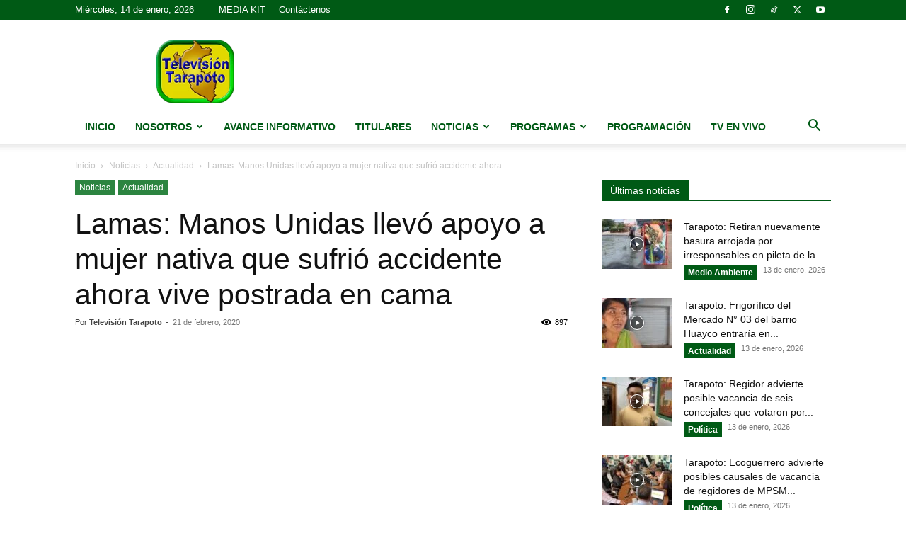

--- FILE ---
content_type: text/html; charset=UTF-8
request_url: https://www.televisiontarapoto.pe/lamas-manos-unida-llevo-apoyo-a-mujer-nativa-que-sufrio-accidente-ahora-vive-postrada-en-cama/
body_size: 36385
content:
<!doctype html >
<!--[if IE 8]>    <html class="ie8" lang="en"> <![endif]-->
<!--[if IE 9]>    <html class="ie9" lang="en"> <![endif]-->
<!--[if gt IE 8]><!--> <html lang="es"> <!--<![endif]-->
<head>
    <title>Lamas: Manos Unidas llevó apoyo a mujer nativa que sufrió accidente ahora vive postrada en cama - Televisión Tarapoto</title>
    <meta charset="UTF-8" />
    <meta name="viewport" content="width=device-width, initial-scale=1.0">
    <link rel="pingback" href="https://www.televisiontarapoto.pe/xmlrpc.php" />
    <meta name='robots' content='index, follow, max-image-preview:large, max-snippet:-1, max-video-preview:-1' />
	<style>img:is([sizes="auto" i], [sizes^="auto," i]) { contain-intrinsic-size: 3000px 1500px }</style>
	
	<!-- This site is optimized with the Yoast SEO plugin v26.4 - https://yoast.com/wordpress/plugins/seo/ -->
	<link rel="canonical" href="https://www.televisiontarapoto.pe/lamas-manos-unida-llevo-apoyo-a-mujer-nativa-que-sufrio-accidente-ahora-vive-postrada-en-cama/" />
	<meta property="og:locale" content="es_ES" />
	<meta property="og:type" content="article" />
	<meta property="og:title" content="Lamas: Manos Unidas llevó apoyo a mujer nativa que sufrió accidente ahora vive postrada en cama - Televisión Tarapoto" />
	<meta property="og:description" content="María Tapullima Salas, es una humilde madre de familia natural de Lamas, Comunidad Nativa Wayku, quien luego de sufrir un terrible accidente de tránsito cuando venía a Tarapoto a bordo de una furgoneta, se encuentra postrada en cama. Luego de conocer el hecho, las integrantes de Manos Unidas llegaron hasta su vivienda para hacerle entrega de [&hellip;]" />
	<meta property="og:url" content="https://www.televisiontarapoto.pe/lamas-manos-unida-llevo-apoyo-a-mujer-nativa-que-sufrio-accidente-ahora-vive-postrada-en-cama/" />
	<meta property="og:site_name" content="Televisión Tarapoto" />
	<meta property="article:published_time" content="2020-02-22T03:09:19+00:00" />
	<meta property="article:modified_time" content="2020-02-22T03:10:09+00:00" />
	<meta property="og:image" content="https://www.televisiontarapoto.pe/wp-content/uploads/2020/02/maxresdefault-204.jpg" />
	<meta property="og:image:width" content="1280" />
	<meta property="og:image:height" content="720" />
	<meta property="og:image:type" content="image/jpeg" />
	<meta name="author" content="Televisión Tarapoto" />
	<meta name="twitter:card" content="summary_large_image" />
	<meta name="twitter:label1" content="Escrito por" />
	<meta name="twitter:data1" content="Televisión Tarapoto" />
	<meta name="twitter:label2" content="Tiempo de lectura" />
	<meta name="twitter:data2" content="1 minuto" />
	<script type="application/ld+json" class="yoast-schema-graph">{"@context":"https://schema.org","@graph":[{"@type":"WebPage","@id":"https://www.televisiontarapoto.pe/lamas-manos-unida-llevo-apoyo-a-mujer-nativa-que-sufrio-accidente-ahora-vive-postrada-en-cama/","url":"https://www.televisiontarapoto.pe/lamas-manos-unida-llevo-apoyo-a-mujer-nativa-que-sufrio-accidente-ahora-vive-postrada-en-cama/","name":"Lamas: Manos Unidas llevó apoyo a mujer nativa que sufrió accidente ahora vive postrada en cama - Televisión Tarapoto","isPartOf":{"@id":"https://www.televisiontarapoto.pe/#website"},"primaryImageOfPage":{"@id":"https://www.televisiontarapoto.pe/lamas-manos-unida-llevo-apoyo-a-mujer-nativa-que-sufrio-accidente-ahora-vive-postrada-en-cama/#primaryimage"},"image":{"@id":"https://www.televisiontarapoto.pe/lamas-manos-unida-llevo-apoyo-a-mujer-nativa-que-sufrio-accidente-ahora-vive-postrada-en-cama/#primaryimage"},"thumbnailUrl":"https://www.televisiontarapoto.pe/wp-content/uploads/2020/02/maxresdefault-204.jpg","datePublished":"2020-02-22T03:09:19+00:00","dateModified":"2020-02-22T03:10:09+00:00","author":{"@id":"https://www.televisiontarapoto.pe/#/schema/person/a76b46fc65b69e67cfe676085ee9370f"},"breadcrumb":{"@id":"https://www.televisiontarapoto.pe/lamas-manos-unida-llevo-apoyo-a-mujer-nativa-que-sufrio-accidente-ahora-vive-postrada-en-cama/#breadcrumb"},"inLanguage":"es","potentialAction":[{"@type":"ReadAction","target":["https://www.televisiontarapoto.pe/lamas-manos-unida-llevo-apoyo-a-mujer-nativa-que-sufrio-accidente-ahora-vive-postrada-en-cama/"]}]},{"@type":"ImageObject","inLanguage":"es","@id":"https://www.televisiontarapoto.pe/lamas-manos-unida-llevo-apoyo-a-mujer-nativa-que-sufrio-accidente-ahora-vive-postrada-en-cama/#primaryimage","url":"https://www.televisiontarapoto.pe/wp-content/uploads/2020/02/maxresdefault-204.jpg","contentUrl":"https://www.televisiontarapoto.pe/wp-content/uploads/2020/02/maxresdefault-204.jpg","width":1280,"height":720},{"@type":"BreadcrumbList","@id":"https://www.televisiontarapoto.pe/lamas-manos-unida-llevo-apoyo-a-mujer-nativa-que-sufrio-accidente-ahora-vive-postrada-en-cama/#breadcrumb","itemListElement":[{"@type":"ListItem","position":1,"name":"Portada","item":"https://www.televisiontarapoto.pe/"},{"@type":"ListItem","position":2,"name":"Lamas: Manos Unidas llevó apoyo a mujer nativa que sufrió accidente ahora vive postrada en cama"}]},{"@type":"WebSite","@id":"https://www.televisiontarapoto.pe/#website","url":"https://www.televisiontarapoto.pe/","name":"Televisión Tarapoto","description":"Tu canal regional","potentialAction":[{"@type":"SearchAction","target":{"@type":"EntryPoint","urlTemplate":"https://www.televisiontarapoto.pe/?s={search_term_string}"},"query-input":{"@type":"PropertyValueSpecification","valueRequired":true,"valueName":"search_term_string"}}],"inLanguage":"es"},{"@type":"Person","@id":"https://www.televisiontarapoto.pe/#/schema/person/a76b46fc65b69e67cfe676085ee9370f","name":"Televisión Tarapoto","image":{"@type":"ImageObject","inLanguage":"es","@id":"https://www.televisiontarapoto.pe/#/schema/person/image/","url":"https://secure.gravatar.com/avatar/2ed8674c48410376ed8682dce1139d8059193d083d6e8fd991654119ca7bb503?s=96&d=mm&r=g","contentUrl":"https://secure.gravatar.com/avatar/2ed8674c48410376ed8682dce1139d8059193d083d6e8fd991654119ca7bb503?s=96&d=mm&r=g","caption":"Televisión Tarapoto"},"url":"https://www.televisiontarapoto.pe/author/controlenvivo-tvt/"}]}</script>
	<!-- / Yoast SEO plugin. -->


<link rel='dns-prefetch' href='//vjs.zencdn.net' />
<link rel="alternate" type="application/rss+xml" title="Televisión Tarapoto &raquo; Feed" href="https://www.televisiontarapoto.pe/feed/" />
<link rel="alternate" type="application/rss+xml" title="Televisión Tarapoto &raquo; Feed de los comentarios" href="https://www.televisiontarapoto.pe/comments/feed/" />
<link rel="alternate" type="application/rss+xml" title="Televisión Tarapoto &raquo; Comentario Lamas: Manos Unidas llevó apoyo a mujer nativa que sufrió accidente ahora vive postrada en cama del feed" href="https://www.televisiontarapoto.pe/lamas-manos-unida-llevo-apoyo-a-mujer-nativa-que-sufrio-accidente-ahora-vive-postrada-en-cama/feed/" />
<script type="text/javascript">
/* <![CDATA[ */
window._wpemojiSettings = {"baseUrl":"https:\/\/s.w.org\/images\/core\/emoji\/16.0.1\/72x72\/","ext":".png","svgUrl":"https:\/\/s.w.org\/images\/core\/emoji\/16.0.1\/svg\/","svgExt":".svg","source":{"concatemoji":"https:\/\/www.televisiontarapoto.pe\/wp-includes\/js\/wp-emoji-release.min.js?ver=6.8.3"}};
/*! This file is auto-generated */
!function(s,n){var o,i,e;function c(e){try{var t={supportTests:e,timestamp:(new Date).valueOf()};sessionStorage.setItem(o,JSON.stringify(t))}catch(e){}}function p(e,t,n){e.clearRect(0,0,e.canvas.width,e.canvas.height),e.fillText(t,0,0);var t=new Uint32Array(e.getImageData(0,0,e.canvas.width,e.canvas.height).data),a=(e.clearRect(0,0,e.canvas.width,e.canvas.height),e.fillText(n,0,0),new Uint32Array(e.getImageData(0,0,e.canvas.width,e.canvas.height).data));return t.every(function(e,t){return e===a[t]})}function u(e,t){e.clearRect(0,0,e.canvas.width,e.canvas.height),e.fillText(t,0,0);for(var n=e.getImageData(16,16,1,1),a=0;a<n.data.length;a++)if(0!==n.data[a])return!1;return!0}function f(e,t,n,a){switch(t){case"flag":return n(e,"\ud83c\udff3\ufe0f\u200d\u26a7\ufe0f","\ud83c\udff3\ufe0f\u200b\u26a7\ufe0f")?!1:!n(e,"\ud83c\udde8\ud83c\uddf6","\ud83c\udde8\u200b\ud83c\uddf6")&&!n(e,"\ud83c\udff4\udb40\udc67\udb40\udc62\udb40\udc65\udb40\udc6e\udb40\udc67\udb40\udc7f","\ud83c\udff4\u200b\udb40\udc67\u200b\udb40\udc62\u200b\udb40\udc65\u200b\udb40\udc6e\u200b\udb40\udc67\u200b\udb40\udc7f");case"emoji":return!a(e,"\ud83e\udedf")}return!1}function g(e,t,n,a){var r="undefined"!=typeof WorkerGlobalScope&&self instanceof WorkerGlobalScope?new OffscreenCanvas(300,150):s.createElement("canvas"),o=r.getContext("2d",{willReadFrequently:!0}),i=(o.textBaseline="top",o.font="600 32px Arial",{});return e.forEach(function(e){i[e]=t(o,e,n,a)}),i}function t(e){var t=s.createElement("script");t.src=e,t.defer=!0,s.head.appendChild(t)}"undefined"!=typeof Promise&&(o="wpEmojiSettingsSupports",i=["flag","emoji"],n.supports={everything:!0,everythingExceptFlag:!0},e=new Promise(function(e){s.addEventListener("DOMContentLoaded",e,{once:!0})}),new Promise(function(t){var n=function(){try{var e=JSON.parse(sessionStorage.getItem(o));if("object"==typeof e&&"number"==typeof e.timestamp&&(new Date).valueOf()<e.timestamp+604800&&"object"==typeof e.supportTests)return e.supportTests}catch(e){}return null}();if(!n){if("undefined"!=typeof Worker&&"undefined"!=typeof OffscreenCanvas&&"undefined"!=typeof URL&&URL.createObjectURL&&"undefined"!=typeof Blob)try{var e="postMessage("+g.toString()+"("+[JSON.stringify(i),f.toString(),p.toString(),u.toString()].join(",")+"));",a=new Blob([e],{type:"text/javascript"}),r=new Worker(URL.createObjectURL(a),{name:"wpTestEmojiSupports"});return void(r.onmessage=function(e){c(n=e.data),r.terminate(),t(n)})}catch(e){}c(n=g(i,f,p,u))}t(n)}).then(function(e){for(var t in e)n.supports[t]=e[t],n.supports.everything=n.supports.everything&&n.supports[t],"flag"!==t&&(n.supports.everythingExceptFlag=n.supports.everythingExceptFlag&&n.supports[t]);n.supports.everythingExceptFlag=n.supports.everythingExceptFlag&&!n.supports.flag,n.DOMReady=!1,n.readyCallback=function(){n.DOMReady=!0}}).then(function(){return e}).then(function(){var e;n.supports.everything||(n.readyCallback(),(e=n.source||{}).concatemoji?t(e.concatemoji):e.wpemoji&&e.twemoji&&(t(e.twemoji),t(e.wpemoji)))}))}((window,document),window._wpemojiSettings);
/* ]]> */
</script>
<link rel='stylesheet' id='cstwp-styles-css' href='https://www.televisiontarapoto.pe/wp-content/plugins/custom-show-time/assets/css/cstwp.css?ver=6.8.3' type='text/css' media='all' />
<style id='wp-emoji-styles-inline-css' type='text/css'>

	img.wp-smiley, img.emoji {
		display: inline !important;
		border: none !important;
		box-shadow: none !important;
		height: 1em !important;
		width: 1em !important;
		margin: 0 0.07em !important;
		vertical-align: -0.1em !important;
		background: none !important;
		padding: 0 !important;
	}
</style>
<link rel='stylesheet' id='wp-block-library-css' href='https://www.televisiontarapoto.pe/wp-includes/css/dist/block-library/style.min.css?ver=6.8.3' type='text/css' media='all' />
<style id='classic-theme-styles-inline-css' type='text/css'>
/*! This file is auto-generated */
.wp-block-button__link{color:#fff;background-color:#32373c;border-radius:9999px;box-shadow:none;text-decoration:none;padding:calc(.667em + 2px) calc(1.333em + 2px);font-size:1.125em}.wp-block-file__button{background:#32373c;color:#fff;text-decoration:none}
</style>
<style id='global-styles-inline-css' type='text/css'>
:root{--wp--preset--aspect-ratio--square: 1;--wp--preset--aspect-ratio--4-3: 4/3;--wp--preset--aspect-ratio--3-4: 3/4;--wp--preset--aspect-ratio--3-2: 3/2;--wp--preset--aspect-ratio--2-3: 2/3;--wp--preset--aspect-ratio--16-9: 16/9;--wp--preset--aspect-ratio--9-16: 9/16;--wp--preset--color--black: #000000;--wp--preset--color--cyan-bluish-gray: #abb8c3;--wp--preset--color--white: #ffffff;--wp--preset--color--pale-pink: #f78da7;--wp--preset--color--vivid-red: #cf2e2e;--wp--preset--color--luminous-vivid-orange: #ff6900;--wp--preset--color--luminous-vivid-amber: #fcb900;--wp--preset--color--light-green-cyan: #7bdcb5;--wp--preset--color--vivid-green-cyan: #00d084;--wp--preset--color--pale-cyan-blue: #8ed1fc;--wp--preset--color--vivid-cyan-blue: #0693e3;--wp--preset--color--vivid-purple: #9b51e0;--wp--preset--gradient--vivid-cyan-blue-to-vivid-purple: linear-gradient(135deg,rgba(6,147,227,1) 0%,rgb(155,81,224) 100%);--wp--preset--gradient--light-green-cyan-to-vivid-green-cyan: linear-gradient(135deg,rgb(122,220,180) 0%,rgb(0,208,130) 100%);--wp--preset--gradient--luminous-vivid-amber-to-luminous-vivid-orange: linear-gradient(135deg,rgba(252,185,0,1) 0%,rgba(255,105,0,1) 100%);--wp--preset--gradient--luminous-vivid-orange-to-vivid-red: linear-gradient(135deg,rgba(255,105,0,1) 0%,rgb(207,46,46) 100%);--wp--preset--gradient--very-light-gray-to-cyan-bluish-gray: linear-gradient(135deg,rgb(238,238,238) 0%,rgb(169,184,195) 100%);--wp--preset--gradient--cool-to-warm-spectrum: linear-gradient(135deg,rgb(74,234,220) 0%,rgb(151,120,209) 20%,rgb(207,42,186) 40%,rgb(238,44,130) 60%,rgb(251,105,98) 80%,rgb(254,248,76) 100%);--wp--preset--gradient--blush-light-purple: linear-gradient(135deg,rgb(255,206,236) 0%,rgb(152,150,240) 100%);--wp--preset--gradient--blush-bordeaux: linear-gradient(135deg,rgb(254,205,165) 0%,rgb(254,45,45) 50%,rgb(107,0,62) 100%);--wp--preset--gradient--luminous-dusk: linear-gradient(135deg,rgb(255,203,112) 0%,rgb(199,81,192) 50%,rgb(65,88,208) 100%);--wp--preset--gradient--pale-ocean: linear-gradient(135deg,rgb(255,245,203) 0%,rgb(182,227,212) 50%,rgb(51,167,181) 100%);--wp--preset--gradient--electric-grass: linear-gradient(135deg,rgb(202,248,128) 0%,rgb(113,206,126) 100%);--wp--preset--gradient--midnight: linear-gradient(135deg,rgb(2,3,129) 0%,rgb(40,116,252) 100%);--wp--preset--font-size--small: 11px;--wp--preset--font-size--medium: 20px;--wp--preset--font-size--large: 32px;--wp--preset--font-size--x-large: 42px;--wp--preset--font-size--regular: 15px;--wp--preset--font-size--larger: 50px;--wp--preset--spacing--20: 0.44rem;--wp--preset--spacing--30: 0.67rem;--wp--preset--spacing--40: 1rem;--wp--preset--spacing--50: 1.5rem;--wp--preset--spacing--60: 2.25rem;--wp--preset--spacing--70: 3.38rem;--wp--preset--spacing--80: 5.06rem;--wp--preset--shadow--natural: 6px 6px 9px rgba(0, 0, 0, 0.2);--wp--preset--shadow--deep: 12px 12px 50px rgba(0, 0, 0, 0.4);--wp--preset--shadow--sharp: 6px 6px 0px rgba(0, 0, 0, 0.2);--wp--preset--shadow--outlined: 6px 6px 0px -3px rgba(255, 255, 255, 1), 6px 6px rgba(0, 0, 0, 1);--wp--preset--shadow--crisp: 6px 6px 0px rgba(0, 0, 0, 1);}:where(.is-layout-flex){gap: 0.5em;}:where(.is-layout-grid){gap: 0.5em;}body .is-layout-flex{display: flex;}.is-layout-flex{flex-wrap: wrap;align-items: center;}.is-layout-flex > :is(*, div){margin: 0;}body .is-layout-grid{display: grid;}.is-layout-grid > :is(*, div){margin: 0;}:where(.wp-block-columns.is-layout-flex){gap: 2em;}:where(.wp-block-columns.is-layout-grid){gap: 2em;}:where(.wp-block-post-template.is-layout-flex){gap: 1.25em;}:where(.wp-block-post-template.is-layout-grid){gap: 1.25em;}.has-black-color{color: var(--wp--preset--color--black) !important;}.has-cyan-bluish-gray-color{color: var(--wp--preset--color--cyan-bluish-gray) !important;}.has-white-color{color: var(--wp--preset--color--white) !important;}.has-pale-pink-color{color: var(--wp--preset--color--pale-pink) !important;}.has-vivid-red-color{color: var(--wp--preset--color--vivid-red) !important;}.has-luminous-vivid-orange-color{color: var(--wp--preset--color--luminous-vivid-orange) !important;}.has-luminous-vivid-amber-color{color: var(--wp--preset--color--luminous-vivid-amber) !important;}.has-light-green-cyan-color{color: var(--wp--preset--color--light-green-cyan) !important;}.has-vivid-green-cyan-color{color: var(--wp--preset--color--vivid-green-cyan) !important;}.has-pale-cyan-blue-color{color: var(--wp--preset--color--pale-cyan-blue) !important;}.has-vivid-cyan-blue-color{color: var(--wp--preset--color--vivid-cyan-blue) !important;}.has-vivid-purple-color{color: var(--wp--preset--color--vivid-purple) !important;}.has-black-background-color{background-color: var(--wp--preset--color--black) !important;}.has-cyan-bluish-gray-background-color{background-color: var(--wp--preset--color--cyan-bluish-gray) !important;}.has-white-background-color{background-color: var(--wp--preset--color--white) !important;}.has-pale-pink-background-color{background-color: var(--wp--preset--color--pale-pink) !important;}.has-vivid-red-background-color{background-color: var(--wp--preset--color--vivid-red) !important;}.has-luminous-vivid-orange-background-color{background-color: var(--wp--preset--color--luminous-vivid-orange) !important;}.has-luminous-vivid-amber-background-color{background-color: var(--wp--preset--color--luminous-vivid-amber) !important;}.has-light-green-cyan-background-color{background-color: var(--wp--preset--color--light-green-cyan) !important;}.has-vivid-green-cyan-background-color{background-color: var(--wp--preset--color--vivid-green-cyan) !important;}.has-pale-cyan-blue-background-color{background-color: var(--wp--preset--color--pale-cyan-blue) !important;}.has-vivid-cyan-blue-background-color{background-color: var(--wp--preset--color--vivid-cyan-blue) !important;}.has-vivid-purple-background-color{background-color: var(--wp--preset--color--vivid-purple) !important;}.has-black-border-color{border-color: var(--wp--preset--color--black) !important;}.has-cyan-bluish-gray-border-color{border-color: var(--wp--preset--color--cyan-bluish-gray) !important;}.has-white-border-color{border-color: var(--wp--preset--color--white) !important;}.has-pale-pink-border-color{border-color: var(--wp--preset--color--pale-pink) !important;}.has-vivid-red-border-color{border-color: var(--wp--preset--color--vivid-red) !important;}.has-luminous-vivid-orange-border-color{border-color: var(--wp--preset--color--luminous-vivid-orange) !important;}.has-luminous-vivid-amber-border-color{border-color: var(--wp--preset--color--luminous-vivid-amber) !important;}.has-light-green-cyan-border-color{border-color: var(--wp--preset--color--light-green-cyan) !important;}.has-vivid-green-cyan-border-color{border-color: var(--wp--preset--color--vivid-green-cyan) !important;}.has-pale-cyan-blue-border-color{border-color: var(--wp--preset--color--pale-cyan-blue) !important;}.has-vivid-cyan-blue-border-color{border-color: var(--wp--preset--color--vivid-cyan-blue) !important;}.has-vivid-purple-border-color{border-color: var(--wp--preset--color--vivid-purple) !important;}.has-vivid-cyan-blue-to-vivid-purple-gradient-background{background: var(--wp--preset--gradient--vivid-cyan-blue-to-vivid-purple) !important;}.has-light-green-cyan-to-vivid-green-cyan-gradient-background{background: var(--wp--preset--gradient--light-green-cyan-to-vivid-green-cyan) !important;}.has-luminous-vivid-amber-to-luminous-vivid-orange-gradient-background{background: var(--wp--preset--gradient--luminous-vivid-amber-to-luminous-vivid-orange) !important;}.has-luminous-vivid-orange-to-vivid-red-gradient-background{background: var(--wp--preset--gradient--luminous-vivid-orange-to-vivid-red) !important;}.has-very-light-gray-to-cyan-bluish-gray-gradient-background{background: var(--wp--preset--gradient--very-light-gray-to-cyan-bluish-gray) !important;}.has-cool-to-warm-spectrum-gradient-background{background: var(--wp--preset--gradient--cool-to-warm-spectrum) !important;}.has-blush-light-purple-gradient-background{background: var(--wp--preset--gradient--blush-light-purple) !important;}.has-blush-bordeaux-gradient-background{background: var(--wp--preset--gradient--blush-bordeaux) !important;}.has-luminous-dusk-gradient-background{background: var(--wp--preset--gradient--luminous-dusk) !important;}.has-pale-ocean-gradient-background{background: var(--wp--preset--gradient--pale-ocean) !important;}.has-electric-grass-gradient-background{background: var(--wp--preset--gradient--electric-grass) !important;}.has-midnight-gradient-background{background: var(--wp--preset--gradient--midnight) !important;}.has-small-font-size{font-size: var(--wp--preset--font-size--small) !important;}.has-medium-font-size{font-size: var(--wp--preset--font-size--medium) !important;}.has-large-font-size{font-size: var(--wp--preset--font-size--large) !important;}.has-x-large-font-size{font-size: var(--wp--preset--font-size--x-large) !important;}
:where(.wp-block-post-template.is-layout-flex){gap: 1.25em;}:where(.wp-block-post-template.is-layout-grid){gap: 1.25em;}
:where(.wp-block-columns.is-layout-flex){gap: 2em;}:where(.wp-block-columns.is-layout-grid){gap: 2em;}
:root :where(.wp-block-pullquote){font-size: 1.5em;line-height: 1.6;}
</style>
<link rel='stylesheet' id='videojs-css' href='//vjs.zencdn.net/5.9.2/video-js.css?ver=6.8.3' type='text/css' media='all' />
<link rel='stylesheet' id='videojs-style-css' href='https://www.televisiontarapoto.pe/wp-content/plugins/videojs-hls-player/videojs-hls-player.css?ver=6.8.3' type='text/css' media='all' />
<link rel='stylesheet' id='videojs-airplay-css' href='https://www.televisiontarapoto.pe/wp-content/plugins/videojs-hls-player/videojs-airplay/videojs.airplay.css?ver=6.8.3' type='text/css' media='all' />
<link rel='stylesheet' id='td-plugin-multi-purpose-css' href='https://www.televisiontarapoto.pe/wp-content/plugins/td-composer/td-multi-purpose/style.css?ver=7cd248d7ca13c255207c3f8b916c3f00' type='text/css' media='all' />
<link rel='stylesheet' id='td-theme-css' href='https://www.televisiontarapoto.pe/wp-content/themes/Newspaper/style.css?ver=12.7.3' type='text/css' media='all' />
<style id='td-theme-inline-css' type='text/css'>@media (max-width:767px){.td-header-desktop-wrap{display:none}}@media (min-width:767px){.td-header-mobile-wrap{display:none}}</style>
<link rel='stylesheet' id='td-theme-child-css' href='https://www.televisiontarapoto.pe/wp-content/themes/TVTarapoto-Newspaper-child/style.css?ver=12.7.3c' type='text/css' media='all' />
<link rel='stylesheet' id='td-legacy-framework-front-style-css' href='https://www.televisiontarapoto.pe/wp-content/plugins/td-composer/legacy/Newspaper/assets/css/td_legacy_main.css?ver=7cd248d7ca13c255207c3f8b916c3f00' type='text/css' media='all' />
<link rel='stylesheet' id='td-standard-pack-framework-front-style-css' href='https://www.televisiontarapoto.pe/wp-content/plugins/td-standard-pack/Newspaper/assets/css/td_standard_pack_main.css?ver=c12e6da63ed2f212e87e44e5e9b9a302' type='text/css' media='all' />
<link rel='stylesheet' id='tdb_style_cloud_templates_front-css' href='https://www.televisiontarapoto.pe/wp-content/plugins/td-cloud-library/assets/css/tdb_main.css?ver=6127d3b6131f900b2e62bb855b13dc3b' type='text/css' media='all' />
<script type="text/javascript" src="https://www.televisiontarapoto.pe/wp-includes/js/jquery/jquery.min.js?ver=3.7.1" id="jquery-core-js"></script>
<script type="text/javascript" src="https://www.televisiontarapoto.pe/wp-includes/js/jquery/jquery-migrate.min.js?ver=3.4.1" id="jquery-migrate-js"></script>
<script type="text/javascript" src="//vjs.zencdn.net/ie8/1.1.2/videojs-ie8.min.js?ver=1.0.2" id="videojs-ie8-js"></script>
<script type="text/javascript" src="https://www.televisiontarapoto.pe/wp-content/themes/TVTarapoto-Newspaper-child/assets/js/tvt-scripts.js?ver=6.8.3" id="tvt-scripts-js"></script>
<link rel="https://api.w.org/" href="https://www.televisiontarapoto.pe/wp-json/" /><link rel="alternate" title="JSON" type="application/json" href="https://www.televisiontarapoto.pe/wp-json/wp/v2/posts/10669" /><link rel="EditURI" type="application/rsd+xml" title="RSD" href="https://www.televisiontarapoto.pe/xmlrpc.php?rsd" />
<meta name="generator" content="WordPress 6.8.3" />
<link rel='shortlink' href='https://www.televisiontarapoto.pe/?p=10669' />
<link rel="alternate" title="oEmbed (JSON)" type="application/json+oembed" href="https://www.televisiontarapoto.pe/wp-json/oembed/1.0/embed?url=https%3A%2F%2Fwww.televisiontarapoto.pe%2Flamas-manos-unida-llevo-apoyo-a-mujer-nativa-que-sufrio-accidente-ahora-vive-postrada-en-cama%2F" />
<link rel="alternate" title="oEmbed (XML)" type="text/xml+oembed" href="https://www.televisiontarapoto.pe/wp-json/oembed/1.0/embed?url=https%3A%2F%2Fwww.televisiontarapoto.pe%2Flamas-manos-unida-llevo-apoyo-a-mujer-nativa-que-sufrio-accidente-ahora-vive-postrada-en-cama%2F&#038;format=xml" />

<!-- This site is embedding HLS video using Video.js HLS Plugin v1.0.2 - https://www.socialite-media.com/videojs-hls-player-for-wordpress -->

    <link rel="apple-touch-icon" sizes="180x180" href="https://www.televisiontarapoto.pe/wp-content/themes/TVTarapoto-Newspaper-child/assets/images/favicon/apple-touch-icon.png">
    <link rel="icon" type="image/png" sizes="32x32" href="https://www.televisiontarapoto.pe/wp-content/themes/TVTarapoto-Newspaper-child/assets/images/favicon/favicon-32x32.png">
    <link rel="icon" type="image/png" sizes="16x16" href="https://www.televisiontarapoto.pe/wp-content/themes/TVTarapoto-Newspaper-child/assets/images/favicon/favicon-16x16.png">
    <link rel="manifest" href="https://www.televisiontarapoto.pe/wp-content/themes/TVTarapoto-Newspaper-child/assets/images/favicon/site.webmanifest">
    <link rel="mask-icon" href="https://www.televisiontarapoto.pe/wp-content/themes/TVTarapoto-Newspaper-child/assets/images/favicon/safari-pinned-tab.svg" color="#9db6d3">
    <meta name="apple-mobile-web-app-title" content="Televisión Tarapoto">
    <meta name="application-name" content="Televisión Tarapoto">
    <meta name="msapplication-TileColor" content="#9db6d3">
    <meta name="theme-color" content="#ffffff">

        <script>
        window.tdb_global_vars = {"wpRestUrl":"https:\/\/www.televisiontarapoto.pe\/wp-json\/","permalinkStructure":"\/%postname%\/"};
        window.tdb_p_autoload_vars = {"isAjax":false,"isAdminBarShowing":false,"autoloadStatus":"off","origPostEditUrl":null};
    </script>
    
    <style id="tdb-global-colors">:root{--accent-color:#fff}</style>

    
	<link rel="amphtml" href="https://www.televisiontarapoto.pe/lamas-manos-unida-llevo-apoyo-a-mujer-nativa-que-sufrio-accidente-ahora-vive-postrada-en-cama/amp/">
<!-- JS generated by theme -->

<script type="text/javascript" id="td-generated-header-js">
    
    

	    var tdBlocksArray = []; //here we store all the items for the current page

	    // td_block class - each ajax block uses a object of this class for requests
	    function tdBlock() {
		    this.id = '';
		    this.block_type = 1; //block type id (1-234 etc)
		    this.atts = '';
		    this.td_column_number = '';
		    this.td_current_page = 1; //
		    this.post_count = 0; //from wp
		    this.found_posts = 0; //from wp
		    this.max_num_pages = 0; //from wp
		    this.td_filter_value = ''; //current live filter value
		    this.is_ajax_running = false;
		    this.td_user_action = ''; // load more or infinite loader (used by the animation)
		    this.header_color = '';
		    this.ajax_pagination_infinite_stop = ''; //show load more at page x
	    }

        // td_js_generator - mini detector
        ( function () {
            var htmlTag = document.getElementsByTagName("html")[0];

	        if ( navigator.userAgent.indexOf("MSIE 10.0") > -1 ) {
                htmlTag.className += ' ie10';
            }

            if ( !!navigator.userAgent.match(/Trident.*rv\:11\./) ) {
                htmlTag.className += ' ie11';
            }

	        if ( navigator.userAgent.indexOf("Edge") > -1 ) {
                htmlTag.className += ' ieEdge';
            }

            if ( /(iPad|iPhone|iPod)/g.test(navigator.userAgent) ) {
                htmlTag.className += ' td-md-is-ios';
            }

            var user_agent = navigator.userAgent.toLowerCase();
            if ( user_agent.indexOf("android") > -1 ) {
                htmlTag.className += ' td-md-is-android';
            }

            if ( -1 !== navigator.userAgent.indexOf('Mac OS X')  ) {
                htmlTag.className += ' td-md-is-os-x';
            }

            if ( /chrom(e|ium)/.test(navigator.userAgent.toLowerCase()) ) {
               htmlTag.className += ' td-md-is-chrome';
            }

            if ( -1 !== navigator.userAgent.indexOf('Firefox') ) {
                htmlTag.className += ' td-md-is-firefox';
            }

            if ( -1 !== navigator.userAgent.indexOf('Safari') && -1 === navigator.userAgent.indexOf('Chrome') ) {
                htmlTag.className += ' td-md-is-safari';
            }

            if( -1 !== navigator.userAgent.indexOf('IEMobile') ){
                htmlTag.className += ' td-md-is-iemobile';
            }

        })();

        var tdLocalCache = {};

        ( function () {
            "use strict";

            tdLocalCache = {
                data: {},
                remove: function (resource_id) {
                    delete tdLocalCache.data[resource_id];
                },
                exist: function (resource_id) {
                    return tdLocalCache.data.hasOwnProperty(resource_id) && tdLocalCache.data[resource_id] !== null;
                },
                get: function (resource_id) {
                    return tdLocalCache.data[resource_id];
                },
                set: function (resource_id, cachedData) {
                    tdLocalCache.remove(resource_id);
                    tdLocalCache.data[resource_id] = cachedData;
                }
            };
        })();

    
    
var td_viewport_interval_list=[{"limitBottom":767,"sidebarWidth":228},{"limitBottom":1018,"sidebarWidth":300},{"limitBottom":1140,"sidebarWidth":324}];
var tdc_is_installed="yes";
var tdc_domain_active=false;
var td_ajax_url="https:\/\/www.televisiontarapoto.pe\/wp-admin\/admin-ajax.php?td_theme_name=Newspaper&v=12.7.3";
var td_get_template_directory_uri="https:\/\/www.televisiontarapoto.pe\/wp-content\/plugins\/td-composer\/legacy\/common";
var tds_snap_menu="";
var tds_logo_on_sticky="";
var tds_header_style="";
var td_please_wait="Por favor espera...";
var td_email_user_pass_incorrect="Usuario o contrase\u00f1a incorrecta!";
var td_email_user_incorrect="Correo electr\u00f3nico o nombre de usuario incorrecto!";
var td_email_incorrect="Email incorrecto!";
var td_user_incorrect="Username incorrect!";
var td_email_user_empty="Email or username empty!";
var td_pass_empty="Pass empty!";
var td_pass_pattern_incorrect="Invalid Pass Pattern!";
var td_retype_pass_incorrect="Retyped Pass incorrect!";
var tds_more_articles_on_post_enable="";
var tds_more_articles_on_post_time_to_wait="";
var tds_more_articles_on_post_pages_distance_from_top=0;
var tds_captcha="";
var tds_theme_color_site_wide="#dfd700";
var tds_smart_sidebar="";
var tdThemeName="Newspaper";
var tdThemeNameWl="Newspaper";
var td_magnific_popup_translation_tPrev="Anterior (tecla de flecha izquierda)";
var td_magnific_popup_translation_tNext="Siguiente (tecla de flecha derecha)";
var td_magnific_popup_translation_tCounter="%curr% de %total%";
var td_magnific_popup_translation_ajax_tError="El contenido de %url% no pudo cargarse.";
var td_magnific_popup_translation_image_tError="La imagen #%curr% no pudo cargarse.";
var tdBlockNonce="7d11ac3128";
var tdMobileMenu="enabled";
var tdMobileSearch="enabled";
var tdDateNamesI18n={"month_names":["enero","febrero","marzo","abril","mayo","junio","julio","agosto","septiembre","octubre","noviembre","diciembre"],"month_names_short":["Ene","Feb","Mar","Abr","May","Jun","Jul","Ago","Sep","Oct","Nov","Dic"],"day_names":["domingo","lunes","martes","mi\u00e9rcoles","jueves","viernes","s\u00e1bado"],"day_names_short":["Dom","Lun","Mar","Mi\u00e9","Jue","Vie","S\u00e1b"]};
var tdb_modal_confirm="Ahorrar";
var tdb_modal_cancel="Cancelar";
var tdb_modal_confirm_alt="S\u00ed";
var tdb_modal_cancel_alt="No";
var td_deploy_mode="deploy";
var td_ad_background_click_link="";
var td_ad_background_click_target="";
</script>


<!-- Header style compiled by theme -->

<style>.td_module_wrap .td-image-wrap:before{content:'';position:absolute;top:0;left:0;width:100%;height:100%;background-image:url(https://www.televisiontarapoto.pe/wp-content/uploads/2019/11/portada_noticias_default.jpg);background-repeat:no-repeat;background-size:cover;background-position:center;z-index:-1}:root{--td_excl_label:'EXCLUSIVO';--td_theme_color:#dfd700;--td_slider_text:rgba(223,215,0,0.7);--td_mobile_menu_color:#005a15;--td_mobile_gradient_one_mob:#005a15;--td_mobile_gradient_two_mob:#199900;--td_mobile_text_active_color:#dfd700}.td-header-style-12 .td-header-menu-wrap-full,.td-header-style-12 .td-affix,.td-grid-style-1.td-hover-1 .td-big-grid-post:hover .td-post-category,.td-grid-style-5.td-hover-1 .td-big-grid-post:hover .td-post-category,.td_category_template_3 .td-current-sub-category,.td_category_template_8 .td-category-header .td-category a.td-current-sub-category,.td_category_template_4 .td-category-siblings .td-category a:hover,.td_block_big_grid_9.td-grid-style-1 .td-post-category,.td_block_big_grid_9.td-grid-style-5 .td-post-category,.td-grid-style-6.td-hover-1 .td-module-thumb:after,.tdm-menu-active-style5 .td-header-menu-wrap .sf-menu>.current-menu-item>a,.tdm-menu-active-style5 .td-header-menu-wrap .sf-menu>.current-menu-ancestor>a,.tdm-menu-active-style5 .td-header-menu-wrap .sf-menu>.current-category-ancestor>a,.tdm-menu-active-style5 .td-header-menu-wrap .sf-menu>li>a:hover,.tdm-menu-active-style5 .td-header-menu-wrap .sf-menu>.sfHover>a{background-color:#dfd700}.td_mega_menu_sub_cats .cur-sub-cat,.td-mega-span h3 a:hover,.td_mod_mega_menu:hover .entry-title a,.header-search-wrap .result-msg a:hover,.td-header-top-menu .td-drop-down-search .td_module_wrap:hover .entry-title a,.td-header-top-menu .td-icon-search:hover,.td-header-wrap .result-msg a:hover,.top-header-menu li a:hover,.top-header-menu .current-menu-item>a,.top-header-menu .current-menu-ancestor>a,.top-header-menu .current-category-ancestor>a,.td-social-icon-wrap>a:hover,.td-header-sp-top-widget .td-social-icon-wrap a:hover,.td_mod_related_posts:hover h3>a,.td-post-template-11 .td-related-title .td-related-left:hover,.td-post-template-11 .td-related-title .td-related-right:hover,.td-post-template-11 .td-related-title .td-cur-simple-item,.td-post-template-11 .td_block_related_posts .td-next-prev-wrap a:hover,.td-category-header .td-pulldown-category-filter-link:hover,.td-category-siblings .td-subcat-dropdown a:hover,.td-category-siblings .td-subcat-dropdown a.td-current-sub-category,.footer-text-wrap .footer-email-wrap a,.footer-social-wrap a:hover,.td_module_17 .td-read-more a:hover,.td_module_18 .td-read-more a:hover,.td_module_19 .td-post-author-name a:hover,.td-pulldown-syle-2 .td-subcat-dropdown:hover .td-subcat-more span,.td-pulldown-syle-2 .td-subcat-dropdown:hover .td-subcat-more i,.td-pulldown-syle-3 .td-subcat-dropdown:hover .td-subcat-more span,.td-pulldown-syle-3 .td-subcat-dropdown:hover .td-subcat-more i,.tdm-menu-active-style3 .tdm-header.td-header-wrap .sf-menu>.current-category-ancestor>a,.tdm-menu-active-style3 .tdm-header.td-header-wrap .sf-menu>.current-menu-ancestor>a,.tdm-menu-active-style3 .tdm-header.td-header-wrap .sf-menu>.current-menu-item>a,.tdm-menu-active-style3 .tdm-header.td-header-wrap .sf-menu>.sfHover>a,.tdm-menu-active-style3 .tdm-header.td-header-wrap .sf-menu>li>a:hover{color:#dfd700}.td-mega-menu-page .wpb_content_element ul li a:hover,.td-theme-wrap .td-aj-search-results .td_module_wrap:hover .entry-title a,.td-theme-wrap .header-search-wrap .result-msg a:hover{color:#dfd700!important}.td_category_template_8 .td-category-header .td-category a.td-current-sub-category,.td_category_template_4 .td-category-siblings .td-category a:hover,.tdm-menu-active-style4 .tdm-header .sf-menu>.current-menu-item>a,.tdm-menu-active-style4 .tdm-header .sf-menu>.current-menu-ancestor>a,.tdm-menu-active-style4 .tdm-header .sf-menu>.current-category-ancestor>a,.tdm-menu-active-style4 .tdm-header .sf-menu>li>a:hover,.tdm-menu-active-style4 .tdm-header .sf-menu>.sfHover>a{border-color:#dfd700}.td-header-wrap .td-header-top-menu-full,.td-header-wrap .top-header-menu .sub-menu,.tdm-header-style-1.td-header-wrap .td-header-top-menu-full,.tdm-header-style-1.td-header-wrap .top-header-menu .sub-menu,.tdm-header-style-2.td-header-wrap .td-header-top-menu-full,.tdm-header-style-2.td-header-wrap .top-header-menu .sub-menu,.tdm-header-style-3.td-header-wrap .td-header-top-menu-full,.tdm-header-style-3.td-header-wrap .top-header-menu .sub-menu{background-color:#005a15}.td-header-style-8 .td-header-top-menu-full{background-color:transparent}.td-header-style-8 .td-header-top-menu-full .td-header-top-menu{background-color:#005a15;padding-left:15px;padding-right:15px}.td-header-wrap .td-header-top-menu-full .td-header-top-menu,.td-header-wrap .td-header-top-menu-full{border-bottom:none}.td-header-wrap .td-header-sp-top-widget i.td-icon-font:hover{color:#dfd700}.td-header-wrap .td-header-menu-wrap .sf-menu>li>a,.td-header-wrap .td-header-menu-social .td-social-icon-wrap a,.td-header-style-4 .td-header-menu-social .td-social-icon-wrap i,.td-header-style-5 .td-header-menu-social .td-social-icon-wrap i,.td-header-style-6 .td-header-menu-social .td-social-icon-wrap i,.td-header-style-12 .td-header-menu-social .td-social-icon-wrap i,.td-header-wrap .header-search-wrap #td-header-search-button .td-icon-search{color:#005a15}.td-header-wrap .td-header-menu-social+.td-search-wrapper #td-header-search-button:before{background-color:#005a15}.td-theme-wrap .sf-menu .td-normal-menu .td-menu-item>a:hover,.td-theme-wrap .sf-menu .td-normal-menu .sfHover>a,.td-theme-wrap .sf-menu .td-normal-menu .current-menu-ancestor>a,.td-theme-wrap .sf-menu .td-normal-menu .current-category-ancestor>a,.td-theme-wrap .sf-menu .td-normal-menu .current-menu-item>a{background-color:#dfd700}.td-theme-wrap .sf-menu .td-normal-menu .td-menu-item>a:hover,.td-theme-wrap .sf-menu .td-normal-menu .sfHover>a,.td-theme-wrap .sf-menu .td-normal-menu .current-menu-ancestor>a,.td-theme-wrap .sf-menu .td-normal-menu .current-category-ancestor>a,.td-theme-wrap .sf-menu .td-normal-menu .current-menu-item>a{color:#005a15}.td-footer-wrapper,.td-footer-wrapper .td_block_template_7 .td-block-title>*,.td-footer-wrapper .td_block_template_17 .td-block-title,.td-footer-wrapper .td-block-title-wrap .td-wrapper-pulldown-filter{background-color:#563c00}.td-sub-footer-container{background-color:#3c2c07}.top-header-menu>li>a,.td-weather-top-widget .td-weather-now .td-big-degrees,.td-weather-top-widget .td-weather-header .td-weather-city,.td-header-sp-top-menu .td_data_time{font-size:13px}.td_module_wrap .td-image-wrap:before{content:'';position:absolute;top:0;left:0;width:100%;height:100%;background-image:url(https://www.televisiontarapoto.pe/wp-content/uploads/2019/11/portada_noticias_default.jpg);background-repeat:no-repeat;background-size:cover;background-position:center;z-index:-1}:root{--td_excl_label:'EXCLUSIVO';--td_theme_color:#dfd700;--td_slider_text:rgba(223,215,0,0.7);--td_mobile_menu_color:#005a15;--td_mobile_gradient_one_mob:#005a15;--td_mobile_gradient_two_mob:#199900;--td_mobile_text_active_color:#dfd700}.td-header-style-12 .td-header-menu-wrap-full,.td-header-style-12 .td-affix,.td-grid-style-1.td-hover-1 .td-big-grid-post:hover .td-post-category,.td-grid-style-5.td-hover-1 .td-big-grid-post:hover .td-post-category,.td_category_template_3 .td-current-sub-category,.td_category_template_8 .td-category-header .td-category a.td-current-sub-category,.td_category_template_4 .td-category-siblings .td-category a:hover,.td_block_big_grid_9.td-grid-style-1 .td-post-category,.td_block_big_grid_9.td-grid-style-5 .td-post-category,.td-grid-style-6.td-hover-1 .td-module-thumb:after,.tdm-menu-active-style5 .td-header-menu-wrap .sf-menu>.current-menu-item>a,.tdm-menu-active-style5 .td-header-menu-wrap .sf-menu>.current-menu-ancestor>a,.tdm-menu-active-style5 .td-header-menu-wrap .sf-menu>.current-category-ancestor>a,.tdm-menu-active-style5 .td-header-menu-wrap .sf-menu>li>a:hover,.tdm-menu-active-style5 .td-header-menu-wrap .sf-menu>.sfHover>a{background-color:#dfd700}.td_mega_menu_sub_cats .cur-sub-cat,.td-mega-span h3 a:hover,.td_mod_mega_menu:hover .entry-title a,.header-search-wrap .result-msg a:hover,.td-header-top-menu .td-drop-down-search .td_module_wrap:hover .entry-title a,.td-header-top-menu .td-icon-search:hover,.td-header-wrap .result-msg a:hover,.top-header-menu li a:hover,.top-header-menu .current-menu-item>a,.top-header-menu .current-menu-ancestor>a,.top-header-menu .current-category-ancestor>a,.td-social-icon-wrap>a:hover,.td-header-sp-top-widget .td-social-icon-wrap a:hover,.td_mod_related_posts:hover h3>a,.td-post-template-11 .td-related-title .td-related-left:hover,.td-post-template-11 .td-related-title .td-related-right:hover,.td-post-template-11 .td-related-title .td-cur-simple-item,.td-post-template-11 .td_block_related_posts .td-next-prev-wrap a:hover,.td-category-header .td-pulldown-category-filter-link:hover,.td-category-siblings .td-subcat-dropdown a:hover,.td-category-siblings .td-subcat-dropdown a.td-current-sub-category,.footer-text-wrap .footer-email-wrap a,.footer-social-wrap a:hover,.td_module_17 .td-read-more a:hover,.td_module_18 .td-read-more a:hover,.td_module_19 .td-post-author-name a:hover,.td-pulldown-syle-2 .td-subcat-dropdown:hover .td-subcat-more span,.td-pulldown-syle-2 .td-subcat-dropdown:hover .td-subcat-more i,.td-pulldown-syle-3 .td-subcat-dropdown:hover .td-subcat-more span,.td-pulldown-syle-3 .td-subcat-dropdown:hover .td-subcat-more i,.tdm-menu-active-style3 .tdm-header.td-header-wrap .sf-menu>.current-category-ancestor>a,.tdm-menu-active-style3 .tdm-header.td-header-wrap .sf-menu>.current-menu-ancestor>a,.tdm-menu-active-style3 .tdm-header.td-header-wrap .sf-menu>.current-menu-item>a,.tdm-menu-active-style3 .tdm-header.td-header-wrap .sf-menu>.sfHover>a,.tdm-menu-active-style3 .tdm-header.td-header-wrap .sf-menu>li>a:hover{color:#dfd700}.td-mega-menu-page .wpb_content_element ul li a:hover,.td-theme-wrap .td-aj-search-results .td_module_wrap:hover .entry-title a,.td-theme-wrap .header-search-wrap .result-msg a:hover{color:#dfd700!important}.td_category_template_8 .td-category-header .td-category a.td-current-sub-category,.td_category_template_4 .td-category-siblings .td-category a:hover,.tdm-menu-active-style4 .tdm-header .sf-menu>.current-menu-item>a,.tdm-menu-active-style4 .tdm-header .sf-menu>.current-menu-ancestor>a,.tdm-menu-active-style4 .tdm-header .sf-menu>.current-category-ancestor>a,.tdm-menu-active-style4 .tdm-header .sf-menu>li>a:hover,.tdm-menu-active-style4 .tdm-header .sf-menu>.sfHover>a{border-color:#dfd700}.td-header-wrap .td-header-top-menu-full,.td-header-wrap .top-header-menu .sub-menu,.tdm-header-style-1.td-header-wrap .td-header-top-menu-full,.tdm-header-style-1.td-header-wrap .top-header-menu .sub-menu,.tdm-header-style-2.td-header-wrap .td-header-top-menu-full,.tdm-header-style-2.td-header-wrap .top-header-menu .sub-menu,.tdm-header-style-3.td-header-wrap .td-header-top-menu-full,.tdm-header-style-3.td-header-wrap .top-header-menu .sub-menu{background-color:#005a15}.td-header-style-8 .td-header-top-menu-full{background-color:transparent}.td-header-style-8 .td-header-top-menu-full .td-header-top-menu{background-color:#005a15;padding-left:15px;padding-right:15px}.td-header-wrap .td-header-top-menu-full .td-header-top-menu,.td-header-wrap .td-header-top-menu-full{border-bottom:none}.td-header-wrap .td-header-sp-top-widget i.td-icon-font:hover{color:#dfd700}.td-header-wrap .td-header-menu-wrap .sf-menu>li>a,.td-header-wrap .td-header-menu-social .td-social-icon-wrap a,.td-header-style-4 .td-header-menu-social .td-social-icon-wrap i,.td-header-style-5 .td-header-menu-social .td-social-icon-wrap i,.td-header-style-6 .td-header-menu-social .td-social-icon-wrap i,.td-header-style-12 .td-header-menu-social .td-social-icon-wrap i,.td-header-wrap .header-search-wrap #td-header-search-button .td-icon-search{color:#005a15}.td-header-wrap .td-header-menu-social+.td-search-wrapper #td-header-search-button:before{background-color:#005a15}.td-theme-wrap .sf-menu .td-normal-menu .td-menu-item>a:hover,.td-theme-wrap .sf-menu .td-normal-menu .sfHover>a,.td-theme-wrap .sf-menu .td-normal-menu .current-menu-ancestor>a,.td-theme-wrap .sf-menu .td-normal-menu .current-category-ancestor>a,.td-theme-wrap .sf-menu .td-normal-menu .current-menu-item>a{background-color:#dfd700}.td-theme-wrap .sf-menu .td-normal-menu .td-menu-item>a:hover,.td-theme-wrap .sf-menu .td-normal-menu .sfHover>a,.td-theme-wrap .sf-menu .td-normal-menu .current-menu-ancestor>a,.td-theme-wrap .sf-menu .td-normal-menu .current-category-ancestor>a,.td-theme-wrap .sf-menu .td-normal-menu .current-menu-item>a{color:#005a15}.td-footer-wrapper,.td-footer-wrapper .td_block_template_7 .td-block-title>*,.td-footer-wrapper .td_block_template_17 .td-block-title,.td-footer-wrapper .td-block-title-wrap .td-wrapper-pulldown-filter{background-color:#563c00}.td-sub-footer-container{background-color:#3c2c07}.top-header-menu>li>a,.td-weather-top-widget .td-weather-now .td-big-degrees,.td-weather-top-widget .td-weather-header .td-weather-city,.td-header-sp-top-menu .td_data_time{font-size:13px}</style>

<!-- Global site tag (gtag.js) - Google Analytics -->
	<script async src="https://www.googletagmanager.com/gtag/js?id=UA-127815035-1"></script>
	<script>
	  window.dataLayer = window.dataLayer || [];
	  function gtag(){dataLayer.push(arguments);}
	  gtag('js', new Date());

	  gtag('config', 'UA-127815035-1');
	</script>

<!-- Script for Facebook -->
<div id="fb-root"></div>
<script async defer crossorigin="anonymous" src="https://connect.facebook.net/es_LA/sdk.js#xfbml=1&version=v20.0&appId=316572442153033" nonce="5BwtTkAJ"></script>


<script type="application/ld+json">
    {
        "@context": "https://schema.org",
        "@type": "BreadcrumbList",
        "itemListElement": [
            {
                "@type": "ListItem",
                "position": 1,
                "item": {
                    "@type": "WebSite",
                    "@id": "https://www.televisiontarapoto.pe/",
                    "name": "Inicio"
                }
            },
            {
                "@type": "ListItem",
                "position": 2,
                    "item": {
                    "@type": "WebPage",
                    "@id": "https://www.televisiontarapoto.pe/categoria/noticias/",
                    "name": "Noticias"
                }
            }
            ,{
                "@type": "ListItem",
                "position": 3,
                    "item": {
                    "@type": "WebPage",
                    "@id": "https://www.televisiontarapoto.pe/categoria/noticias/actualidad/",
                    "name": "Actualidad"                                
                }
            }
            ,{
                "@type": "ListItem",
                "position": 4,
                    "item": {
                    "@type": "WebPage",
                    "@id": "https://www.televisiontarapoto.pe/lamas-manos-unida-llevo-apoyo-a-mujer-nativa-que-sufrio-accidente-ahora-vive-postrada-en-cama/",
                    "name": "Lamas: Manos Unidas llevó apoyo a mujer nativa que sufrió accidente ahora..."                                
                }
            }    
        ]
    }
</script>
		<style type="text/css" id="wp-custom-css">
			/* Estilo botón */
div.wpforms-container-full .wpforms-form button[type=submit]{
 padding:15px 40px;
 text-transform:uppercase;
 background-color:#0274be;
 color:#fff;
 transition:ease-in-out 0.3s;
} 

/* Efecto hover botón */
div.wpforms-container-full .wpforms-form button[type=submit]:hover{
 background-color:#11486b;
 color:#fff;
} 

/* Campo de Nombre y Email */
div.wpforms-container-full .wpforms-form input[type=text], div.wpforms-container-full .wpforms-form input[type=email] {
 height:45px;
 Font-size:18px;
}

/* Campo de texto */
div.wpforms-container-full .wpforms-form textarea{
 Font-size:18px;
}		</style>
		
<!-- Button style compiled by theme -->

<style>.tdm-btn-style1{background-color:#dfd700}.tdm-btn-style2:before{border-color:#dfd700}.tdm-btn-style2{color:#dfd700}.tdm-btn-style3{-webkit-box-shadow:0 2px 16px #dfd700;-moz-box-shadow:0 2px 16px #dfd700;box-shadow:0 2px 16px #dfd700}.tdm-btn-style3:hover{-webkit-box-shadow:0 4px 26px #dfd700;-moz-box-shadow:0 4px 26px #dfd700;box-shadow:0 4px 26px #dfd700}</style>

	<style id="tdw-css-placeholder"></style></head>

<body class="wp-singular post-template-default single single-post postid-10669 single-format-video wp-theme-Newspaper wp-child-theme-TVTarapoto-Newspaper-child td-standard-pack lamas-manos-unida-llevo-apoyo-a-mujer-nativa-que-sufrio-accidente-ahora-vive-postrada-en-cama global-block-template-1 td-full-layout" itemscope="itemscope" itemtype="https://schema.org/WebPage">

<div class="td-scroll-up" data-style="style1"><i class="td-icon-menu-up"></i></div>
    <div class="td-menu-background" style="visibility:hidden"></div>
<div id="td-mobile-nav" style="visibility:hidden">
    <div class="td-mobile-container">
        <!-- mobile menu top section -->
        <div class="td-menu-socials-wrap">
            <!-- socials -->
            <div class="td-menu-socials">
                
        <span class="td-social-icon-wrap">
            <a target="_blank" href="https://www.facebook.com/televisiontarapotodigital/" title="Facebook">
                <i class="td-icon-font td-icon-facebook"></i>
                <span style="display: none">Facebook</span>
            </a>
        </span>
        <span class="td-social-icon-wrap">
            <a target="_blank" href="https://www.instagram.com/televisiontarapoto/" title="Instagram">
                <i class="td-icon-font td-icon-instagram"></i>
                <span style="display: none">Instagram</span>
            </a>
        </span>
        <span class="td-social-icon-wrap">
            <a target="_blank" href="https://www.tiktok.com/@tvtarapoto" title="TikTok">
                <i class="td-icon-font td-icon-tiktok"></i>
                <span style="display: none">TikTok</span>
            </a>
        </span>
        <span class="td-social-icon-wrap">
            <a target="_blank" href="https://twitter.com/TVTarapoto" title="Twitter">
                <i class="td-icon-font td-icon-twitter"></i>
                <span style="display: none">Twitter</span>
            </a>
        </span>
        <span class="td-social-icon-wrap">
            <a target="_blank" href="https://www.youtube.com/channel/UCkS4Pt8DVdqtZ5-o2Be1zuA" title="Youtube">
                <i class="td-icon-font td-icon-youtube"></i>
                <span style="display: none">Youtube</span>
            </a>
        </span>            </div>
            <!-- close button -->
            <div class="td-mobile-close">
                <span><i class="td-icon-close-mobile"></i></span>
            </div>
        </div>

        <!-- login section -->
        
        <!-- menu section -->
        <div class="td-mobile-content">
            <div class="menu-main-menu-container"><ul id="menu-main-menu" class="td-mobile-main-menu"><li id="menu-item-87" class="menu-item menu-item-type-post_type menu-item-object-page menu-item-home menu-item-first menu-item-87"><a href="https://www.televisiontarapoto.pe/">Inicio</a></li>
<li id="menu-item-18" class="menu-item menu-item-type-post_type menu-item-object-page menu-item-has-children menu-item-18"><a href="https://www.televisiontarapoto.pe/nosotros/">Nosotros<i class="td-icon-menu-right td-element-after"></i></a>
<ul class="sub-menu">
	<li id="menu-item-17" class="menu-item menu-item-type-post_type menu-item-object-page current-post-parent menu-item-17"><a href="https://www.televisiontarapoto.pe/historia/">Historia</a></li>
	<li id="menu-item-16" class="menu-item menu-item-type-post_type menu-item-object-page menu-item-16"><a href="https://www.televisiontarapoto.pe/mision-y-vision/">Misión y Visión</a></li>
	<li id="menu-item-22" class="menu-item menu-item-type-post_type menu-item-object-page menu-item-22"><a href="https://www.televisiontarapoto.pe/valores/">Valores</a></li>
	<li id="menu-item-15" class="menu-item menu-item-type-post_type menu-item-object-page menu-item-15"><a href="https://www.televisiontarapoto.pe/cobertura/">Cobertura</a></li>
</ul>
</li>
<li id="menu-item-21311" class="menu-item menu-item-type-taxonomy menu-item-object-category menu-item-21311"><a href="https://www.televisiontarapoto.pe/categoria/avance-informativo/">Avance Informativo</a></li>
<li id="menu-item-21310" class="menu-item menu-item-type-taxonomy menu-item-object-category menu-item-21310"><a href="https://www.televisiontarapoto.pe/categoria/titulares/">Titulares</a></li>
<li id="menu-item-61" class="menu-item menu-item-type-taxonomy menu-item-object-category current-post-ancestor menu-item-has-children menu-item-61"><a href="https://www.televisiontarapoto.pe/categoria/noticias/">Noticias<i class="td-icon-menu-right td-element-after"></i></a>
<ul class="sub-menu">
	<li id="menu-item-64" class="menu-item menu-item-type-taxonomy menu-item-object-category current-post-ancestor current-menu-parent current-post-parent menu-item-64"><a href="https://www.televisiontarapoto.pe/categoria/noticias/actualidad/">Actualidad</a></li>
	<li id="menu-item-19112" class="menu-item menu-item-type-taxonomy menu-item-object-category menu-item-19112"><a href="https://www.televisiontarapoto.pe/categoria/noticias/deporte/">Deporte</a></li>
	<li id="menu-item-19113" class="menu-item menu-item-type-taxonomy menu-item-object-category menu-item-19113"><a href="https://www.televisiontarapoto.pe/categoria/noticias/educacion/">Educación</a></li>
	<li id="menu-item-65" class="menu-item menu-item-type-taxonomy menu-item-object-category menu-item-65"><a href="https://www.televisiontarapoto.pe/categoria/noticias/policiales/">Policiales</a></li>
	<li id="menu-item-63" class="menu-item menu-item-type-taxonomy menu-item-object-category menu-item-63"><a href="https://www.televisiontarapoto.pe/categoria/noticias/politica/">Política</a></li>
	<li id="menu-item-66" class="menu-item menu-item-type-taxonomy menu-item-object-category menu-item-66"><a href="https://www.televisiontarapoto.pe/categoria/noticias/medio-ambiente/">Medio Ambiente</a></li>
	<li id="menu-item-62" class="menu-item menu-item-type-taxonomy menu-item-object-category menu-item-62"><a href="https://www.televisiontarapoto.pe/categoria/noticias/salud/">Salud</a></li>
</ul>
</li>
<li id="menu-item-89" class="menu-item menu-item-type-post_type menu-item-object-page menu-item-has-children menu-item-89"><a href="https://www.televisiontarapoto.pe/programas/">Programas<i class="td-icon-menu-right td-element-after"></i></a>
<ul class="sub-menu">
	<li id="menu-item-56897" class="menu-item menu-item-type-post_type menu-item-object-page menu-item-56897"><a href="https://www.televisiontarapoto.pe/programas/podcasts/">Podcasts</a></li>
	<li id="menu-item-46" class="menu-item menu-item-type-post_type menu-item-object-program menu-item-46"><a href="https://www.televisiontarapoto.pe/programas/tarapoto-noticias-edicion-central/">Tarapoto Noticias – Edición Central</a></li>
	<li id="menu-item-45" class="menu-item menu-item-type-post_type menu-item-object-program menu-item-45"><a href="https://www.televisiontarapoto.pe/programas/tarapoto-noticias-edicion-medio-dia/">Tarapoto Noticias – Edición Medio Día</a></li>
	<li id="menu-item-41" class="menu-item menu-item-type-post_type menu-item-object-program menu-item-41"><a href="https://www.televisiontarapoto.pe/programas/sintesis-semanal/">Síntesis Semanal</a></li>
	<li id="menu-item-43" class="menu-item menu-item-type-post_type menu-item-object-program menu-item-43"><a href="https://www.televisiontarapoto.pe/programas/chamulla-pues/">Chamulla Pues!</a></li>
	<li id="menu-item-44" class="menu-item menu-item-type-post_type menu-item-object-program menu-item-44"><a href="https://www.televisiontarapoto.pe/programas/bailando-con-los-mejores/">Bailando con los mejores</a></li>
	<li id="menu-item-23916" class="menu-item menu-item-type-post_type menu-item-object-page menu-item-23916"><a href="https://www.televisiontarapoto.pe/programas/la-cocina-de-mama/">La cocina de mamá</a></li>
</ul>
</li>
<li id="menu-item-19225" class="menu-item menu-item-type-post_type menu-item-object-page menu-item-19225"><a href="https://www.televisiontarapoto.pe/programacion/">Programación</a></li>
<li id="menu-item-14" class="menu-item menu-item-type-post_type menu-item-object-page menu-item-14"><a href="https://www.televisiontarapoto.pe/tv-en-vivo/">TV en vivo</a></li>
</ul></div>        </div>
    </div>

    <!-- register/login section -->
    </div><div class="td-search-background" style="visibility:hidden"></div>
<div class="td-search-wrap-mob" style="visibility:hidden">
	<div class="td-drop-down-search">
		<form method="get" class="td-search-form" action="https://www.televisiontarapoto.pe/">
			<!-- close button -->
			<div class="td-search-close">
				<span><i class="td-icon-close-mobile"></i></span>
			</div>
			<div role="search" class="td-search-input">
				<span>Buscar</span>
				<input id="td-header-search-mob" type="text" value="" name="s" autocomplete="off" />
			</div>
		</form>
		<div id="td-aj-search-mob" class="td-ajax-search-flex"></div>
	</div>
</div>

    <div id="td-outer-wrap" class="td-theme-wrap">
    
        
            <div class="tdc-header-wrap ">

            <!--
Header style 1
-->


<div class="td-header-wrap td-header-style-1 ">
    
    <div class="td-header-top-menu-full td-container-wrap ">
        <div class="td-container td-header-row td-header-top-menu">
            
    <div class="top-bar-style-1">
        
<div class="td-header-sp-top-menu">


	        <div class="td_data_time">
            <div >

                miércoles, 14 de enero, 2026
            </div>
        </div>
    <div class="menu-top-container"><ul id="menu-menu-top-header" class="top-header-menu"><li id="menu-item-24900" class="menu-item menu-item-type-post_type menu-item-object-page menu-item-first td-menu-item td-normal-menu menu-item-24900"><a href="https://www.televisiontarapoto.pe/media-kit/">MEDIA KIT</a></li>
<li id="menu-item-68" class="menu-item menu-item-type-post_type menu-item-object-page td-menu-item td-normal-menu menu-item-68"><a href="https://www.televisiontarapoto.pe/contactenos/">Contáctenos</a></li>
</ul></div></div>
        <div class="td-header-sp-top-widget">
    
    
        
        <span class="td-social-icon-wrap">
            <a target="_blank" href="https://www.facebook.com/televisiontarapotodigital/" title="Facebook">
                <i class="td-icon-font td-icon-facebook"></i>
                <span style="display: none">Facebook</span>
            </a>
        </span>
        <span class="td-social-icon-wrap">
            <a target="_blank" href="https://www.instagram.com/televisiontarapoto/" title="Instagram">
                <i class="td-icon-font td-icon-instagram"></i>
                <span style="display: none">Instagram</span>
            </a>
        </span>
        <span class="td-social-icon-wrap">
            <a target="_blank" href="https://www.tiktok.com/@tvtarapoto" title="TikTok">
                <i class="td-icon-font td-icon-tiktok"></i>
                <span style="display: none">TikTok</span>
            </a>
        </span>
        <span class="td-social-icon-wrap">
            <a target="_blank" href="https://twitter.com/TVTarapoto" title="Twitter">
                <i class="td-icon-font td-icon-twitter"></i>
                <span style="display: none">Twitter</span>
            </a>
        </span>
        <span class="td-social-icon-wrap">
            <a target="_blank" href="https://www.youtube.com/channel/UCkS4Pt8DVdqtZ5-o2Be1zuA" title="Youtube">
                <i class="td-icon-font td-icon-youtube"></i>
                <span style="display: none">Youtube</span>
            </a>
        </span>    </div>

    </div>

<!-- LOGIN MODAL -->

                <div id="login-form" class="white-popup-block mfp-hide mfp-with-anim td-login-modal-wrap">
                    <div class="td-login-wrap">
                        <a href="#" aria-label="Back" class="td-back-button"><i class="td-icon-modal-back"></i></a>
                        <div id="td-login-div" class="td-login-form-div td-display-block">
                            <div class="td-login-panel-title">Registrarse</div>
                            <div class="td-login-panel-descr">¡Bienvenido! Ingresa en tu cuenta</div>
                            <div class="td_display_err"></div>
                            <form id="loginForm" action="#" method="post">
                                <div class="td-login-inputs"><input class="td-login-input" autocomplete="username" type="text" name="login_email" id="login_email" value="" required><label for="login_email">tu nombre de usuario</label></div>
                                <div class="td-login-inputs"><input class="td-login-input" autocomplete="current-password" type="password" name="login_pass" id="login_pass" value="" required><label for="login_pass">tu contraseña</label></div>
                                <input type="button"  name="login_button" id="login_button" class="wpb_button btn td-login-button" value="Iniciar sesión">
                                
                            </form>

                            

                            <div class="td-login-info-text"><a href="#" id="forgot-pass-link">¿Olvidaste tu contraseña? consigue ayuda</a></div>
                            
                            
                            
                            
                        </div>

                        

                         <div id="td-forgot-pass-div" class="td-login-form-div td-display-none">
                            <div class="td-login-panel-title">Recuperación de contraseña</div>
                            <div class="td-login-panel-descr">Recupera tu contraseña</div>
                            <div class="td_display_err"></div>
                            <form id="forgotpassForm" action="#" method="post">
                                <div class="td-login-inputs"><input class="td-login-input" type="text" name="forgot_email" id="forgot_email" value="" required><label for="forgot_email">tu correo electrónico</label></div>
                                <input type="button" name="forgot_button" id="forgot_button" class="wpb_button btn td-login-button" value="Enviar mi contraseña">
                            </form>
                            <div class="td-login-info-text">Se te ha enviado una contraseña por correo electrónico.</div>
                        </div>
                        
                        
                    </div>
                </div>
                        </div>
    </div>

    <div class="td-banner-wrap-full td-logo-wrap-full td-container-wrap ">
        <div class="td-container td-header-row td-header-header">
            <div class="td-header-sp-logo">
                        <a class="td-main-logo" href="https://www.televisiontarapoto.pe/">
            <img class="td-retina-data" data-retina="https://www.televisiontarapoto.pe/wp-content/uploads/2019/05/logo_tv_tarapoto.png" src="https://www.televisiontarapoto.pe/wp-content/uploads/2019/05/logo_tv_tarapoto.png" alt="TV Tarapoto" title="Televisión Tarapoto"  width="146" height="120"/>
            <span class="td-visual-hidden">Televisión Tarapoto</span>
        </a>
                </div>
                            <div class="td-header-sp-recs">
                    <div class="td-header-rec-wrap">
    
 <!-- A generated by theme --> 

<script async src="//pagead2.googlesyndication.com/pagead/js/adsbygoogle.js"></script><div class="td-g-rec td-g-rec-id-header td-a-rec-no-translate tdi_1 td_block_template_1 td-a-rec-no-translate">

<style>.tdi_1.td-a-rec{text-align:center}.tdi_1.td-a-rec:not(.td-a-rec-no-translate){transform:translateZ(0)}.tdi_1 .td-element-style{z-index:-1}.tdi_1.td-a-rec-img{text-align:left}.tdi_1.td-a-rec-img img{margin:0 auto 0 0}.tdi_1 .td_spot_img_all img,.tdi_1 .td_spot_img_tl img,.tdi_1 .td_spot_img_tp img,.tdi_1 .td_spot_img_mob img{border-style:none}@media (max-width:767px){.tdi_1.td-a-rec-img{text-align:center}}</style><script type="text/javascript">
var td_screen_width = window.innerWidth;
window.addEventListener("load", function(){            
	            var placeAdEl = document.getElementById("td-ad-placeholder");
			    if ( null !== placeAdEl && td_screen_width >= 1140 ) {
			        
			        /* large monitors */
			        var adEl = document.createElement("ins");
		            placeAdEl.replaceWith(adEl);	
		            adEl.setAttribute("class", "adsbygoogle");
		            adEl.setAttribute("style", "display:inline-block;width:728px;height:90px");	            		                
		            adEl.setAttribute("data-ad-client", "ca-pub-2863604087621616");
		            adEl.setAttribute("data-ad-slot", "");	            
			        (adsbygoogle = window.adsbygoogle || []).push({});
			    }
			});window.addEventListener("load", function(){            
	            var placeAdEl = document.getElementById("td-ad-placeholder");
			    if ( null !== placeAdEl && td_screen_width >= 1019  && td_screen_width < 1140 ) {
			    
			        /* landscape tablets */
			        var adEl = document.createElement("ins");
		            placeAdEl.replaceWith(adEl);	
		            adEl.setAttribute("class", "adsbygoogle");
		            adEl.setAttribute("style", "display:inline-block;width:468px;height:60px");	            		                
		            adEl.setAttribute("data-ad-client", "ca-pub-2863604087621616");
		            adEl.setAttribute("data-ad-slot", "");	            
			        (adsbygoogle = window.adsbygoogle || []).push({});
			    }
			});window.addEventListener("load", function(){            
	            var placeAdEl = document.getElementById("td-ad-placeholder");
			    if ( null !== placeAdEl && td_screen_width >= 768  && td_screen_width < 1019 ) {
			    
			        /* portrait tablets */
			        var adEl = document.createElement("ins");
		            placeAdEl.replaceWith(adEl);	
		            adEl.setAttribute("class", "adsbygoogle");
		            adEl.setAttribute("style", "display:inline-block;width:468px;height:60px");	            		                
		            adEl.setAttribute("data-ad-client", "ca-pub-2863604087621616");
		            adEl.setAttribute("data-ad-slot", "");	            
			        (adsbygoogle = window.adsbygoogle || []).push({});
			    }
			});window.addEventListener("load", function(){            
	            var placeAdEl = document.getElementById("td-ad-placeholder");
			    if ( null !== placeAdEl && td_screen_width < 768 ) {
			    
			        /* Phones */
			        var adEl = document.createElement("ins");
		            placeAdEl.replaceWith(adEl);	
		            adEl.setAttribute("class", "adsbygoogle");
		            adEl.setAttribute("style", "display:inline-block;width:320px;height:50px");	            		                
		            adEl.setAttribute("data-ad-client", "ca-pub-2863604087621616");
		            adEl.setAttribute("data-ad-slot", "");	            
			        (adsbygoogle = window.adsbygoogle || []).push({});
			    }
			});</script>
<noscript id="td-ad-placeholder"></noscript></div>

 <!-- end A --> 


</div>                </div>
                    </div>
    </div>

    <div class="td-header-menu-wrap-full td-container-wrap ">
        
        <div class="td-header-menu-wrap td-header-gradient ">
            <div class="td-container td-header-row td-header-main-menu">
                <div id="td-header-menu" role="navigation">
        <div id="td-top-mobile-toggle"><a href="#" role="button" aria-label="Menu"><i class="td-icon-font td-icon-mobile"></i></a></div>
        <div class="td-main-menu-logo td-logo-in-header">
                <a class="td-main-logo" href="https://www.televisiontarapoto.pe/">
            <img class="td-retina-data" data-retina="https://www.televisiontarapoto.pe/wp-content/uploads/2019/05/logo_tv_tarapoto.png" src="https://www.televisiontarapoto.pe/wp-content/uploads/2019/05/logo_tv_tarapoto.png" alt="TV Tarapoto" title="Televisión Tarapoto"  width="146" height="120"/>
        </a>
        </div>
    <div class="menu-main-menu-container"><ul id="menu-main-menu-1" class="sf-menu"><li class="menu-item menu-item-type-post_type menu-item-object-page menu-item-home menu-item-first td-menu-item td-normal-menu menu-item-87"><a href="https://www.televisiontarapoto.pe/">Inicio</a></li>
<li class="menu-item menu-item-type-post_type menu-item-object-page menu-item-has-children td-menu-item td-normal-menu menu-item-18"><a href="https://www.televisiontarapoto.pe/nosotros/">Nosotros</a>
<ul class="sub-menu">
	<li class="menu-item menu-item-type-post_type menu-item-object-page current-post-parent td-menu-item td-normal-menu menu-item-17"><a href="https://www.televisiontarapoto.pe/historia/">Historia</a></li>
	<li class="menu-item menu-item-type-post_type menu-item-object-page td-menu-item td-normal-menu menu-item-16"><a href="https://www.televisiontarapoto.pe/mision-y-vision/">Misión y Visión</a></li>
	<li class="menu-item menu-item-type-post_type menu-item-object-page td-menu-item td-normal-menu menu-item-22"><a href="https://www.televisiontarapoto.pe/valores/">Valores</a></li>
	<li class="menu-item menu-item-type-post_type menu-item-object-page td-menu-item td-normal-menu menu-item-15"><a href="https://www.televisiontarapoto.pe/cobertura/">Cobertura</a></li>
</ul>
</li>
<li class="menu-item menu-item-type-taxonomy menu-item-object-category td-menu-item td-normal-menu menu-item-21311"><a href="https://www.televisiontarapoto.pe/categoria/avance-informativo/">Avance Informativo</a></li>
<li class="menu-item menu-item-type-taxonomy menu-item-object-category td-menu-item td-normal-menu menu-item-21310"><a href="https://www.televisiontarapoto.pe/categoria/titulares/">Titulares</a></li>
<li class="menu-item menu-item-type-taxonomy menu-item-object-category current-post-ancestor menu-item-has-children td-menu-item td-normal-menu menu-item-61"><a href="https://www.televisiontarapoto.pe/categoria/noticias/">Noticias</a>
<ul class="sub-menu">
	<li class="menu-item menu-item-type-taxonomy menu-item-object-category current-post-ancestor current-menu-parent current-post-parent td-menu-item td-normal-menu menu-item-64"><a href="https://www.televisiontarapoto.pe/categoria/noticias/actualidad/">Actualidad</a></li>
	<li class="menu-item menu-item-type-taxonomy menu-item-object-category td-menu-item td-normal-menu menu-item-19112"><a href="https://www.televisiontarapoto.pe/categoria/noticias/deporte/">Deporte</a></li>
	<li class="menu-item menu-item-type-taxonomy menu-item-object-category td-menu-item td-normal-menu menu-item-19113"><a href="https://www.televisiontarapoto.pe/categoria/noticias/educacion/">Educación</a></li>
	<li class="menu-item menu-item-type-taxonomy menu-item-object-category td-menu-item td-normal-menu menu-item-65"><a href="https://www.televisiontarapoto.pe/categoria/noticias/policiales/">Policiales</a></li>
	<li class="menu-item menu-item-type-taxonomy menu-item-object-category td-menu-item td-normal-menu menu-item-63"><a href="https://www.televisiontarapoto.pe/categoria/noticias/politica/">Política</a></li>
	<li class="menu-item menu-item-type-taxonomy menu-item-object-category td-menu-item td-normal-menu menu-item-66"><a href="https://www.televisiontarapoto.pe/categoria/noticias/medio-ambiente/">Medio Ambiente</a></li>
	<li class="menu-item menu-item-type-taxonomy menu-item-object-category td-menu-item td-normal-menu menu-item-62"><a href="https://www.televisiontarapoto.pe/categoria/noticias/salud/">Salud</a></li>
</ul>
</li>
<li class="menu-item menu-item-type-post_type menu-item-object-page menu-item-has-children td-menu-item td-normal-menu menu-item-89"><a href="https://www.televisiontarapoto.pe/programas/">Programas</a>
<ul class="sub-menu">
	<li class="menu-item menu-item-type-post_type menu-item-object-page td-menu-item td-normal-menu menu-item-56897"><a href="https://www.televisiontarapoto.pe/programas/podcasts/">Podcasts</a></li>
	<li class="menu-item menu-item-type-post_type menu-item-object-program td-menu-item td-normal-menu menu-item-46"><a href="https://www.televisiontarapoto.pe/programas/tarapoto-noticias-edicion-central/">Tarapoto Noticias – Edición Central</a></li>
	<li class="menu-item menu-item-type-post_type menu-item-object-program td-menu-item td-normal-menu menu-item-45"><a href="https://www.televisiontarapoto.pe/programas/tarapoto-noticias-edicion-medio-dia/">Tarapoto Noticias – Edición Medio Día</a></li>
	<li class="menu-item menu-item-type-post_type menu-item-object-program td-menu-item td-normal-menu menu-item-41"><a href="https://www.televisiontarapoto.pe/programas/sintesis-semanal/">Síntesis Semanal</a></li>
	<li class="menu-item menu-item-type-post_type menu-item-object-program td-menu-item td-normal-menu menu-item-43"><a href="https://www.televisiontarapoto.pe/programas/chamulla-pues/">Chamulla Pues!</a></li>
	<li class="menu-item menu-item-type-post_type menu-item-object-program td-menu-item td-normal-menu menu-item-44"><a href="https://www.televisiontarapoto.pe/programas/bailando-con-los-mejores/">Bailando con los mejores</a></li>
	<li class="menu-item menu-item-type-post_type menu-item-object-page td-menu-item td-normal-menu menu-item-23916"><a href="https://www.televisiontarapoto.pe/programas/la-cocina-de-mama/">La cocina de mamá</a></li>
</ul>
</li>
<li class="menu-item menu-item-type-post_type menu-item-object-page td-menu-item td-normal-menu menu-item-19225"><a href="https://www.televisiontarapoto.pe/programacion/">Programación</a></li>
<li class="menu-item menu-item-type-post_type menu-item-object-page td-menu-item td-normal-menu menu-item-14"><a href="https://www.televisiontarapoto.pe/tv-en-vivo/">TV en vivo</a></li>
</ul></div></div>


    <div class="header-search-wrap">
        <div class="td-search-btns-wrap">
            <a id="td-header-search-button" href="#" role="button" aria-label="Search" class="dropdown-toggle " data-toggle="dropdown"><i class="td-icon-search"></i></a>
                            <a id="td-header-search-button-mob" href="#" role="button" aria-label="Search" class="dropdown-toggle " data-toggle="dropdown"><i class="td-icon-search"></i></a>
                    </div>

        <div class="td-drop-down-search" aria-labelledby="td-header-search-button">
            <form method="get" class="td-search-form" action="https://www.televisiontarapoto.pe/">
                <div role="search" class="td-head-form-search-wrap">
                    <input id="td-header-search" type="text" value="" name="s" autocomplete="off" /><input class="wpb_button wpb_btn-inverse btn" type="submit" id="td-header-search-top" value="Buscar" />
                </div>
            </form>
            <div id="td-aj-search"></div>
        </div>
    </div>

            </div>
        </div>
    </div>

</div>
            </div>

            
    <div class="td-main-content-wrap td-container-wrap">

        <div class="td-container td-post-template-default ">
            <div class="td-crumb-container"><div class="entry-crumbs"><span><a title="" class="entry-crumb" href="https://www.televisiontarapoto.pe/">Inicio</a></span> <i class="td-icon-right td-bread-sep"></i> <span><a title="Ver todas las publicaciones en Noticias" class="entry-crumb" href="https://www.televisiontarapoto.pe/categoria/noticias/">Noticias</a></span> <i class="td-icon-right td-bread-sep"></i> <span><a title="Ver todas las publicaciones en Actualidad" class="entry-crumb" href="https://www.televisiontarapoto.pe/categoria/noticias/actualidad/">Actualidad</a></span> <i class="td-icon-right td-bread-sep td-bred-no-url-last"></i> <span class="td-bred-no-url-last">Lamas: Manos Unidas llevó apoyo a mujer nativa que sufrió accidente ahora...</span></div></div>

            <div class="td-pb-row">
                                        <div class="td-pb-span8 td-main-content" role="main">
                            <div class="td-ss-main-content">
                                
    <article id="post-10669" class="post-10669 post type-post status-publish format-video has-post-thumbnail category-actualidad category-destacado tag-accidente tag-comunidad-nativa tag-lamas tag-manos-unidas post_format-post-format-video" itemscope itemtype="https://schema.org/Article">
        <div class="td-post-header">

            <!-- category --><ul class="td-category"><li class="entry-category"><a  href="https://www.televisiontarapoto.pe/categoria/noticias/">Noticias</a></li><li class="entry-category"><a  href="https://www.televisiontarapoto.pe/categoria/noticias/actualidad/">Actualidad</a></li></ul>
            <header class="td-post-title">
                <h1 class="entry-title">Lamas: Manos Unidas llevó apoyo a mujer nativa que sufrió accidente ahora vive postrada en cama</h1>
                

                <div class="td-module-meta-info">
                    <!-- author --><div class="td-post-author-name"><div class="td-author-by">Por</div> <a href="https://www.televisiontarapoto.pe/author/controlenvivo-tvt/">Televisión Tarapoto</a><div class="td-author-line"> - </div> </div>                    <!-- date --><span class="td-post-date"><time class="entry-date updated td-module-date" datetime="2020-02-21T22:09:19-05:00" >21 de febrero, 2020</time></span>                    <!-- comments -->                    <!-- views --><div class="td-post-views"><i class="td-icon-views"></i><span class="td-nr-views-10669">897</span></div>                </div>

            </header>

        </div>

        
        <div class="td-post-content tagdiv-type">
            <!-- image -->
                            <div class="wpb_video_wrapper">
                                <iframe class="td-youtube-player" width="600" height="560" src="https://www.youtube.com/embed/1mRv3QXRssU?enablejsapi=1&feature=oembed&wmode=opaque&vq=hd720&&&" frameborder="0" allowfullscreen="" allow="autoplay"></iframe>                            
                            </div>
        
                    <script type="text/javascript">
                            
                        jQuery().ready(function() {
                            tdShowVideo.loadApiYoutube(); 
                        });
                        
                    </script>
            <!-- content -->
 <!-- A generated by theme --> 

<script async src="//pagead2.googlesyndication.com/pagead/js/adsbygoogle.js"></script><div class="td-g-rec td-g-rec-id-content_top tdi_2 td_block_template_1 ">

<style>.tdi_2.td-a-rec{text-align:center}.tdi_2.td-a-rec:not(.td-a-rec-no-translate){transform:translateZ(0)}.tdi_2 .td-element-style{z-index:-1}.tdi_2.td-a-rec-img{text-align:left}.tdi_2.td-a-rec-img img{margin:0 auto 0 0}.tdi_2 .td_spot_img_all img,.tdi_2 .td_spot_img_tl img,.tdi_2 .td_spot_img_tp img,.tdi_2 .td_spot_img_mob img{border-style:none}@media (max-width:767px){.tdi_2.td-a-rec-img{text-align:center}}</style><script type="text/javascript">
var td_screen_width = window.innerWidth;
window.addEventListener("load", function(){            
	            var placeAdEl = document.getElementById("td-ad-placeholder");
			    if ( null !== placeAdEl && td_screen_width >= 1140 ) {
			        
			        /* large monitors */
			        var adEl = document.createElement("ins");
		            placeAdEl.replaceWith(adEl);	
		            adEl.setAttribute("class", "adsbygoogle");
		            adEl.setAttribute("style", "display:inline-block;width:468px;height:60px");	            		                
		            adEl.setAttribute("data-ad-client", "ca-pub-2863604087621616");
		            adEl.setAttribute("data-ad-slot", "");	            
			        (adsbygoogle = window.adsbygoogle || []).push({});
			    }
			});window.addEventListener("load", function(){            
	            var placeAdEl = document.getElementById("td-ad-placeholder");
			    if ( null !== placeAdEl && td_screen_width >= 1019  && td_screen_width < 1140 ) {
			    
			        /* landscape tablets */
			        var adEl = document.createElement("ins");
		            placeAdEl.replaceWith(adEl);	
		            adEl.setAttribute("class", "adsbygoogle");
		            adEl.setAttribute("style", "display:inline-block;width:468px;height:60px");	            		                
		            adEl.setAttribute("data-ad-client", "ca-pub-2863604087621616");
		            adEl.setAttribute("data-ad-slot", "");	            
			        (adsbygoogle = window.adsbygoogle || []).push({});
			    }
			});window.addEventListener("load", function(){            
	            var placeAdEl = document.getElementById("td-ad-placeholder");
			    if ( null !== placeAdEl && td_screen_width >= 768  && td_screen_width < 1019 ) {
			    
			        /* portrait tablets */
			        var adEl = document.createElement("ins");
		            placeAdEl.replaceWith(adEl);	
		            adEl.setAttribute("class", "adsbygoogle");
		            adEl.setAttribute("style", "display:inline-block;width:468px;height:60px");	            		                
		            adEl.setAttribute("data-ad-client", "ca-pub-2863604087621616");
		            adEl.setAttribute("data-ad-slot", "");	            
			        (adsbygoogle = window.adsbygoogle || []).push({});
			    }
			});window.addEventListener("load", function(){            
	            var placeAdEl = document.getElementById("td-ad-placeholder");
			    if ( null !== placeAdEl && td_screen_width < 768 ) {
			    
			        /* Phones */
			        var adEl = document.createElement("ins");
		            placeAdEl.replaceWith(adEl);	
		            adEl.setAttribute("class", "adsbygoogle");
		            adEl.setAttribute("style", "display:inline-block;width:300px;height:250px");	            		                
		            adEl.setAttribute("data-ad-client", "ca-pub-2863604087621616");
		            adEl.setAttribute("data-ad-slot", "");	            
			        (adsbygoogle = window.adsbygoogle || []).push({});
			    }
			});</script>
<noscript id="td-ad-placeholder"></noscript></div>

 <!-- end A --> 


<p><strong>María Tapullima Salas</strong>, es una humilde madre de familia natural de <strong>Lamas</strong>, <strong>Comunidad Nativa Wayku</strong>, quien luego de sufrir un terrible <strong>accidente de tránsito</strong> cuando venía a <strong>Tarapoto </strong>a bordo de una furgoneta, se encuentra postrada en cama. Luego de conocer el hecho, las integrantes de <strong>Manos Unidas</strong> llegaron hasta su vivienda para hacerle entrega de ayuda consistente en víveres, ropas y pañales.</p>



<p><strong>Misael Cachique Sangama</strong>, esposo de la humilde madre de familia, contó que su esposa lleva 09 meses postrada debido que el <strong>accidente de tránsito</strong> le dejó en estado vegetativo, incluso sus alimentos lo recibe mediante sondas. Asimismo, dijo que antes del lamentable hecho, su esposa participaba de los eventos más importantes de comunidad, le gustaba bailar la música tradicional de su comunidad.</p>



<p>Agradeció a las integrantes de <strong>Manos Unidas</strong> por el apoyo. Por su parte <strong>Mirian Pinchi Daza</strong>, indicó que tras conocer el caso se conmovieron, procediendo a realizar una colecta rápida para inmediatamente entregar la ayuda. Finalmente, la presidente de <strong>Manos Unidas</strong> pidió a la población seguir apoyando a esta humilde familia que pese a no contar con dinero, hacen modo y posible para el tratamiento de <strong>María Tapullima</strong>. Cualquier apoyo llamar al <strong>952 661 451</strong>.</p>

 <!-- A generated by theme --> 

<script async src="//pagead2.googlesyndication.com/pagead/js/adsbygoogle.js"></script><div class="td-g-rec td-g-rec-id-content_bottom tdi_3 td_block_template_1 ">

<style>.tdi_3.td-a-rec{text-align:center}.tdi_3.td-a-rec:not(.td-a-rec-no-translate){transform:translateZ(0)}.tdi_3 .td-element-style{z-index:-1}.tdi_3.td-a-rec-img{text-align:left}.tdi_3.td-a-rec-img img{margin:0 auto 0 0}.tdi_3 .td_spot_img_all img,.tdi_3 .td_spot_img_tl img,.tdi_3 .td_spot_img_tp img,.tdi_3 .td_spot_img_mob img{border-style:none}@media (max-width:767px){.tdi_3.td-a-rec-img{text-align:center}}</style><script type="text/javascript">
var td_screen_width = window.innerWidth;
window.addEventListener("load", function(){            
	            var placeAdEl = document.getElementById("td-ad-placeholder");
			    if ( null !== placeAdEl && td_screen_width >= 1140 ) {
			        
			        /* large monitors */
			        var adEl = document.createElement("ins");
		            placeAdEl.replaceWith(adEl);	
		            adEl.setAttribute("class", "adsbygoogle");
		            adEl.setAttribute("style", "display:inline-block;width:468px;height:60px");	            		                
		            adEl.setAttribute("data-ad-client", "ca-pub-2863604087621616");
		            adEl.setAttribute("data-ad-slot", "");	            
			        (adsbygoogle = window.adsbygoogle || []).push({});
			    }
			});window.addEventListener("load", function(){            
	            var placeAdEl = document.getElementById("td-ad-placeholder");
			    if ( null !== placeAdEl && td_screen_width >= 1019  && td_screen_width < 1140 ) {
			    
			        /* landscape tablets */
			        var adEl = document.createElement("ins");
		            placeAdEl.replaceWith(adEl);	
		            adEl.setAttribute("class", "adsbygoogle");
		            adEl.setAttribute("style", "display:inline-block;width:468px;height:60px");	            		                
		            adEl.setAttribute("data-ad-client", "ca-pub-2863604087621616");
		            adEl.setAttribute("data-ad-slot", "");	            
			        (adsbygoogle = window.adsbygoogle || []).push({});
			    }
			});window.addEventListener("load", function(){            
	            var placeAdEl = document.getElementById("td-ad-placeholder");
			    if ( null !== placeAdEl && td_screen_width >= 768  && td_screen_width < 1019 ) {
			    
			        /* portrait tablets */
			        var adEl = document.createElement("ins");
		            placeAdEl.replaceWith(adEl);	
		            adEl.setAttribute("class", "adsbygoogle");
		            adEl.setAttribute("style", "display:inline-block;width:468px;height:60px");	            		                
		            adEl.setAttribute("data-ad-client", "ca-pub-2863604087621616");
		            adEl.setAttribute("data-ad-slot", "");	            
			        (adsbygoogle = window.adsbygoogle || []).push({});
			    }
			});window.addEventListener("load", function(){            
	            var placeAdEl = document.getElementById("td-ad-placeholder");
			    if ( null !== placeAdEl && td_screen_width < 768 ) {
			    
			        /* Phones */
			        var adEl = document.createElement("ins");
		            placeAdEl.replaceWith(adEl);	
		            adEl.setAttribute("class", "adsbygoogle");
		            adEl.setAttribute("style", "display:inline-block;width:300px;height:250px");	            		                
		            adEl.setAttribute("data-ad-client", "ca-pub-2863604087621616");
		            adEl.setAttribute("data-ad-slot", "");	            
			        (adsbygoogle = window.adsbygoogle || []).push({});
			    }
			});</script>
<noscript id="td-ad-placeholder"></noscript></div>

 <!-- end A --> 

        </div>

        <footer>
            <!-- post pagination -->            <!-- review -->
            <div class="td-post-source-tags">
                <!-- source via -->                <!-- tags --><ul class="td-tags td-post-small-box clearfix"><li><span>Etiquetas</span></li><li><a href="https://www.televisiontarapoto.pe/etiqueta/accidente/">Accidente</a></li><li><a href="https://www.televisiontarapoto.pe/etiqueta/comunidad-nativa/">Comunidad Nativa</a></li><li><a href="https://www.televisiontarapoto.pe/etiqueta/lamas/">Lamas</a></li><li><a href="https://www.televisiontarapoto.pe/etiqueta/manos-unidas/">Manos Unidas</a></li></ul>            </div>

            <div class="td-post-sharing-bottom"><div class="td-post-sharing-classic"><iframe title="bottomFacebookLike" frameBorder="0" src="https://www.facebook.com/plugins/like.php?href=https://www.televisiontarapoto.pe/lamas-manos-unida-llevo-apoyo-a-mujer-nativa-que-sufrio-accidente-ahora-vive-postrada-en-cama/&amp;layout=button_count&amp;show_faces=false&amp;width=105&amp;action=like&amp;colorscheme=light&amp;height=21" style="border:none; overflow:hidden; width:auto; height:21px; background-color:transparent;"></iframe></div><div id="td_social_sharing_article_bottom" class="td-post-sharing td-ps-bg td-ps-notext td-post-sharing-style1 ">
		<style>.td-post-sharing-classic{position:relative;height:20px}.td-post-sharing{margin-left:-3px;margin-right:-3px;font-family:var(--td_default_google_font_1,'Open Sans','Open Sans Regular',sans-serif);z-index:2;white-space:nowrap;opacity:0}.td-post-sharing.td-social-show-all{white-space:normal}.td-js-loaded .td-post-sharing{-webkit-transition:opacity 0.3s;transition:opacity 0.3s;opacity:1}.td-post-sharing-classic+.td-post-sharing{margin-top:15px}@media (max-width:767px){.td-post-sharing-classic+.td-post-sharing{margin-top:8px}}.td-post-sharing-top{margin-bottom:30px}@media (max-width:767px){.td-post-sharing-top{margin-bottom:20px}}.td-post-sharing-bottom{border-style:solid;border-color:#ededed;border-width:1px 0;padding:21px 0;margin-bottom:42px}.td-post-sharing-bottom .td-post-sharing{margin-bottom:-7px}.td-post-sharing-visible,.td-social-sharing-hidden{display:inline-block}.td-social-sharing-hidden ul{display:none}.td-social-show-all .td-pulldown-filter-list{display:inline-block}.td-social-network,.td-social-handler{position:relative;display:inline-block;margin:0 3px 7px;height:40px;min-width:40px;font-size:11px;text-align:center;vertical-align:middle}.td-ps-notext .td-social-network .td-social-but-icon,.td-ps-notext .td-social-handler .td-social-but-icon{border-top-right-radius:2px;border-bottom-right-radius:2px}.td-social-network{color:#000;overflow:hidden}.td-social-network .td-social-but-icon{border-top-left-radius:2px;border-bottom-left-radius:2px}.td-social-network .td-social-but-text{border-top-right-radius:2px;border-bottom-right-radius:2px}.td-social-network:hover{opacity:0.8!important}.td-social-handler{color:#444;border:1px solid #e9e9e9;border-radius:2px}.td-social-handler .td-social-but-text{font-weight:700}.td-social-handler .td-social-but-text:before{background-color:#000;opacity:0.08}.td-social-share-text{margin-right:18px}.td-social-share-text:before,.td-social-share-text:after{content:'';position:absolute;top:50%;-webkit-transform:translateY(-50%);transform:translateY(-50%);left:100%;width:0;height:0;border-style:solid}.td-social-share-text:before{border-width:9px 0 9px 11px;border-color:transparent transparent transparent #e9e9e9}.td-social-share-text:after{border-width:8px 0 8px 10px;border-color:transparent transparent transparent #fff}.td-social-but-text,.td-social-but-icon{display:inline-block;position:relative}.td-social-but-icon{padding-left:13px;padding-right:13px;line-height:40px;z-index:1}.td-social-but-icon i{position:relative;top:-1px;vertical-align:middle}.td-social-but-text{margin-left:-6px;padding-left:12px;padding-right:17px;line-height:40px}.td-social-but-text:before{content:'';position:absolute;top:12px;left:0;width:1px;height:16px;background-color:#fff;opacity:0.2;z-index:1}.td-social-handler i,.td-social-facebook i,.td-social-reddit i,.td-social-linkedin i,.td-social-tumblr i,.td-social-stumbleupon i,.td-social-vk i,.td-social-viber i,.td-social-flipboard i,.td-social-koo i{font-size:14px}.td-social-telegram i{font-size:16px}.td-social-mail i,.td-social-line i,.td-social-print i{font-size:15px}.td-social-handler .td-icon-share{top:-1px;left:-1px}.td-social-twitter .td-icon-twitter{font-size:14px}.td-social-pinterest .td-icon-pinterest{font-size:13px}.td-social-whatsapp .td-icon-whatsapp,.td-social-kakao .td-icon-kakao{font-size:18px}.td-social-kakao .td-icon-kakao:before{color:#3C1B1D}.td-social-reddit .td-social-but-icon{padding-right:12px}.td-social-reddit .td-icon-reddit{left:-1px}.td-social-telegram .td-social-but-icon{padding-right:12px}.td-social-telegram .td-icon-telegram{left:-1px}.td-social-stumbleupon .td-social-but-icon{padding-right:11px}.td-social-stumbleupon .td-icon-stumbleupon{left:-2px}.td-social-digg .td-social-but-icon{padding-right:11px}.td-social-digg .td-icon-digg{left:-2px;font-size:17px}.td-social-vk .td-social-but-icon{padding-right:11px}.td-social-vk .td-icon-vk{left:-2px}.td-social-naver .td-icon-naver{left:-1px;font-size:16px}.td-social-gettr .td-icon-gettr{font-size:25px}.td-ps-notext .td-social-gettr .td-icon-gettr{left:-5px}.td-social-copy_url{position:relative}.td-social-copy_url-check{position:absolute;top:50%;left:50%;transform:translate(-50%,-50%);color:#fff;opacity:0;pointer-events:none;transition:opacity .2s ease-in-out;z-index:11}.td-social-copy_url .td-icon-copy_url{left:-1px;font-size:17px}.td-social-copy_url-disabled{pointer-events:none}.td-social-copy_url-disabled .td-icon-copy_url{opacity:0}.td-social-copy_url-copied .td-social-copy_url-check{opacity:1}@keyframes social_copy_url_loader{0%{-webkit-transform:rotate(0);transform:rotate(0)}100%{-webkit-transform:rotate(360deg);transform:rotate(360deg)}}.td-social-expand-tabs i{top:-2px;left:-1px;font-size:16px}.td-ps-bg .td-social-network{color:#fff}.td-ps-bg .td-social-facebook .td-social-but-icon,.td-ps-bg .td-social-facebook .td-social-but-text{background-color:#516eab}.td-ps-bg .td-social-twitter .td-social-but-icon,.td-ps-bg .td-social-twitter .td-social-but-text{background-color:#29c5f6}.td-ps-bg .td-social-pinterest .td-social-but-icon,.td-ps-bg .td-social-pinterest .td-social-but-text{background-color:#ca212a}.td-ps-bg .td-social-whatsapp .td-social-but-icon,.td-ps-bg .td-social-whatsapp .td-social-but-text{background-color:#7bbf6a}.td-ps-bg .td-social-reddit .td-social-but-icon,.td-ps-bg .td-social-reddit .td-social-but-text{background-color:#f54200}.td-ps-bg .td-social-mail .td-social-but-icon,.td-ps-bg .td-social-digg .td-social-but-icon,.td-ps-bg .td-social-copy_url .td-social-but-icon,.td-ps-bg .td-social-mail .td-social-but-text,.td-ps-bg .td-social-digg .td-social-but-text,.td-ps-bg .td-social-copy_url .td-social-but-text{background-color:#000}.td-ps-bg .td-social-print .td-social-but-icon,.td-ps-bg .td-social-print .td-social-but-text{background-color:#333}.td-ps-bg .td-social-linkedin .td-social-but-icon,.td-ps-bg .td-social-linkedin .td-social-but-text{background-color:#0266a0}.td-ps-bg .td-social-tumblr .td-social-but-icon,.td-ps-bg .td-social-tumblr .td-social-but-text{background-color:#3e5a70}.td-ps-bg .td-social-telegram .td-social-but-icon,.td-ps-bg .td-social-telegram .td-social-but-text{background-color:#179cde}.td-ps-bg .td-social-stumbleupon .td-social-but-icon,.td-ps-bg .td-social-stumbleupon .td-social-but-text{background-color:#ee4813}.td-ps-bg .td-social-vk .td-social-but-icon,.td-ps-bg .td-social-vk .td-social-but-text{background-color:#4c75a3}.td-ps-bg .td-social-line .td-social-but-icon,.td-ps-bg .td-social-line .td-social-but-text{background-color:#00b900}.td-ps-bg .td-social-viber .td-social-but-icon,.td-ps-bg .td-social-viber .td-social-but-text{background-color:#5d54a4}.td-ps-bg .td-social-naver .td-social-but-icon,.td-ps-bg .td-social-naver .td-social-but-text{background-color:#3ec729}.td-ps-bg .td-social-flipboard .td-social-but-icon,.td-ps-bg .td-social-flipboard .td-social-but-text{background-color:#f42827}.td-ps-bg .td-social-kakao .td-social-but-icon,.td-ps-bg .td-social-kakao .td-social-but-text{background-color:#f9e000}.td-ps-bg .td-social-gettr .td-social-but-icon,.td-ps-bg .td-social-gettr .td-social-but-text{background-color:#fc223b}.td-ps-bg .td-social-koo .td-social-but-icon,.td-ps-bg .td-social-koo .td-social-but-text{background-color:#facd00}.td-ps-dark-bg .td-social-network{color:#fff}.td-ps-dark-bg .td-social-network .td-social-but-icon,.td-ps-dark-bg .td-social-network .td-social-but-text{background-color:#000}.td-ps-border .td-social-network .td-social-but-icon,.td-ps-border .td-social-network .td-social-but-text{line-height:38px;border-width:1px;border-style:solid}.td-ps-border .td-social-network .td-social-but-text{border-left-width:0}.td-ps-border .td-social-network .td-social-but-text:before{background-color:#000;opacity:0.08}.td-ps-border.td-ps-padding .td-social-network .td-social-but-icon{border-right-width:0}.td-ps-border.td-ps-padding .td-social-network.td-social-expand-tabs .td-social-but-icon{border-right-width:1px}.td-ps-border-grey .td-social-but-icon,.td-ps-border-grey .td-social-but-text{border-color:#e9e9e9}.td-ps-border-colored .td-social-facebook .td-social-but-icon,.td-ps-border-colored .td-social-facebook .td-social-but-text{border-color:#516eab}.td-ps-border-colored .td-social-twitter .td-social-but-icon,div.td-ps-border-colored .td-social-twitter .td-social-but-text{border-color:#29c5f6;color:#29c5f6}.td-ps-border-colored .td-social-pinterest .td-social-but-icon,.td-ps-border-colored .td-social-pinterest .td-social-but-text{border-color:#ca212a}.td-ps-border-colored .td-social-whatsapp .td-social-but-icon,.td-ps-border-colored .td-social-whatsapp .td-social-but-text{border-color:#7bbf6a}.td-ps-border-colored .td-social-reddit .td-social-but-icon,.td-ps-border-colored .td-social-reddit .td-social-but-text{border-color:#f54200}.td-ps-border-colored .td-social-mail .td-social-but-icon,.td-ps-border-colored .td-social-digg .td-social-but-icon,.td-ps-border-colored .td-social-copy_url .td-social-but-icon,.td-ps-border-colored .td-social-mail .td-social-but-text,.td-ps-border-colored .td-social-digg .td-social-but-text,.td-ps-border-colored .td-social-copy_url .td-social-but-text{border-color:#000}.td-ps-border-colored .td-social-print .td-social-but-icon,.td-ps-border-colored .td-social-print .td-social-but-text{border-color:#333}.td-ps-border-colored .td-social-linkedin .td-social-but-icon,.td-ps-border-colored .td-social-linkedin .td-social-but-text{border-color:#0266a0}.td-ps-border-colored .td-social-tumblr .td-social-but-icon,.td-ps-border-colored .td-social-tumblr .td-social-but-text{border-color:#3e5a70}.td-ps-border-colored .td-social-telegram .td-social-but-icon,.td-ps-border-colored .td-social-telegram .td-social-but-text{border-color:#179cde}.td-ps-border-colored .td-social-stumbleupon .td-social-but-icon,.td-ps-border-colored .td-social-stumbleupon .td-social-but-text{border-color:#ee4813}.td-ps-border-colored .td-social-vk .td-social-but-icon,.td-ps-border-colored .td-social-vk .td-social-but-text{border-color:#4c75a3}.td-ps-border-colored .td-social-line .td-social-but-icon,.td-ps-border-colored .td-social-line .td-social-but-text{border-color:#00b900}.td-ps-border-colored .td-social-viber .td-social-but-icon,.td-ps-border-colored .td-social-viber .td-social-but-text{border-color:#5d54a4}.td-ps-border-colored .td-social-naver .td-social-but-icon,.td-ps-border-colored .td-social-naver .td-social-but-text{border-color:#3ec729}.td-ps-border-colored .td-social-flipboard .td-social-but-icon,.td-ps-border-colored .td-social-flipboard .td-social-but-text{border-color:#f42827}.td-ps-border-colored .td-social-kakao .td-social-but-icon,.td-ps-border-colored .td-social-kakao .td-social-but-text{border-color:#f9e000}.td-ps-border-colored .td-social-gettr .td-social-but-icon,.td-ps-border-colored .td-social-gettr .td-social-but-text{border-color:#fc223b}.td-ps-border-colored .td-social-koo .td-social-but-icon,.td-ps-border-colored .td-social-koo .td-social-but-text{border-color:#facd00}.td-ps-icon-bg .td-social-but-icon{height:100%;border-color:transparent!important}.td-ps-icon-bg .td-social-network .td-social-but-icon{color:#fff}.td-ps-icon-bg .td-social-facebook .td-social-but-icon{background-color:#516eab}.td-ps-icon-bg .td-social-twitter .td-social-but-icon{background-color:#29c5f6}.td-ps-icon-bg .td-social-pinterest .td-social-but-icon{background-color:#ca212a}.td-ps-icon-bg .td-social-whatsapp .td-social-but-icon{background-color:#7bbf6a}.td-ps-icon-bg .td-social-reddit .td-social-but-icon{background-color:#f54200}.td-ps-icon-bg .td-social-mail .td-social-but-icon,.td-ps-icon-bg .td-social-digg .td-social-but-icon,.td-ps-icon-bg .td-social-copy_url .td-social-but-icon{background-color:#000}.td-ps-icon-bg .td-social-print .td-social-but-icon{background-color:#333}.td-ps-icon-bg .td-social-linkedin .td-social-but-icon{background-color:#0266a0}.td-ps-icon-bg .td-social-tumblr .td-social-but-icon{background-color:#3e5a70}.td-ps-icon-bg .td-social-telegram .td-social-but-icon{background-color:#179cde}.td-ps-icon-bg .td-social-stumbleupon .td-social-but-icon{background-color:#ee4813}.td-ps-icon-bg .td-social-vk .td-social-but-icon{background-color:#4c75a3}.td-ps-icon-bg .td-social-line .td-social-but-icon{background-color:#00b900}.td-ps-icon-bg .td-social-viber .td-social-but-icon{background-color:#5d54a4}.td-ps-icon-bg .td-social-naver .td-social-but-icon{background-color:#3ec729}.td-ps-icon-bg .td-social-flipboard .td-social-but-icon{background-color:#f42827}.td-ps-icon-bg .td-social-kakao .td-social-but-icon{background-color:#f9e000}.td-ps-icon-bg .td-social-gettr .td-social-but-icon{background-color:#fc223b}.td-ps-icon-bg .td-social-koo .td-social-but-icon{background-color:#facd00}.td-ps-icon-bg .td-social-but-text{margin-left:-3px}.td-ps-icon-bg .td-social-network .td-social-but-text:before{display:none}.td-ps-icon-arrow .td-social-network .td-social-but-icon:after{content:'';position:absolute;top:50%;-webkit-transform:translateY(-50%);transform:translateY(-50%);left:calc(100% + 1px);width:0;height:0;border-style:solid;border-width:9px 0 9px 11px;border-color:transparent transparent transparent #000}.td-ps-icon-arrow .td-social-network .td-social-but-text{padding-left:20px}.td-ps-icon-arrow .td-social-network .td-social-but-text:before{display:none}.td-ps-icon-arrow.td-ps-padding .td-social-network .td-social-but-icon:after{left:100%}.td-ps-icon-arrow .td-social-facebook .td-social-but-icon:after{border-left-color:#516eab}.td-ps-icon-arrow .td-social-twitter .td-social-but-icon:after{border-left-color:#29c5f6}.td-ps-icon-arrow .td-social-pinterest .td-social-but-icon:after{border-left-color:#ca212a}.td-ps-icon-arrow .td-social-whatsapp .td-social-but-icon:after{border-left-color:#7bbf6a}.td-ps-icon-arrow .td-social-reddit .td-social-but-icon:after{border-left-color:#f54200}.td-ps-icon-arrow .td-social-mail .td-social-but-icon:after,.td-ps-icon-arrow .td-social-digg .td-social-but-icon:after,.td-ps-icon-arrow .td-social-copy_url .td-social-but-icon:after{border-left-color:#000}.td-ps-icon-arrow .td-social-print .td-social-but-icon:after{border-left-color:#333}.td-ps-icon-arrow .td-social-linkedin .td-social-but-icon:after{border-left-color:#0266a0}.td-ps-icon-arrow .td-social-tumblr .td-social-but-icon:after{border-left-color:#3e5a70}.td-ps-icon-arrow .td-social-telegram .td-social-but-icon:after{border-left-color:#179cde}.td-ps-icon-arrow .td-social-stumbleupon .td-social-but-icon:after{border-left-color:#ee4813}.td-ps-icon-arrow .td-social-vk .td-social-but-icon:after{border-left-color:#4c75a3}.td-ps-icon-arrow .td-social-line .td-social-but-icon:after{border-left-color:#00b900}.td-ps-icon-arrow .td-social-viber .td-social-but-icon:after{border-left-color:#5d54a4}.td-ps-icon-arrow .td-social-naver .td-social-but-icon:after{border-left-color:#3ec729}.td-ps-icon-arrow .td-social-flipboard .td-social-but-icon:after{border-left-color:#f42827}.td-ps-icon-arrow .td-social-kakao .td-social-but-icon:after{border-left-color:#f9e000}.td-ps-icon-arrow .td-social-gettr .td-social-but-icon:after{border-left-color:#fc223b}.td-ps-icon-arrow .td-social-koo .td-social-but-icon:after{border-left-color:#facd00}.td-ps-icon-arrow .td-social-expand-tabs .td-social-but-icon:after{display:none}.td-ps-icon-color .td-social-facebook .td-social-but-icon{color:#516eab}.td-ps-icon-color .td-social-pinterest .td-social-but-icon{color:#ca212a}.td-ps-icon-color .td-social-whatsapp .td-social-but-icon{color:#7bbf6a}.td-ps-icon-color .td-social-reddit .td-social-but-icon{color:#f54200}.td-ps-icon-color .td-social-mail .td-social-but-icon,.td-ps-icon-color .td-social-digg .td-social-but-icon,.td-ps-icon-color .td-social-copy_url .td-social-but-icon,.td-ps-icon-color .td-social-copy_url-check,.td-ps-icon-color .td-social-twitter .td-social-but-icon{color:#000}.td-ps-icon-color .td-social-print .td-social-but-icon{color:#333}.td-ps-icon-color .td-social-linkedin .td-social-but-icon{color:#0266a0}.td-ps-icon-color .td-social-tumblr .td-social-but-icon{color:#3e5a70}.td-ps-icon-color .td-social-telegram .td-social-but-icon{color:#179cde}.td-ps-icon-color .td-social-stumbleupon .td-social-but-icon{color:#ee4813}.td-ps-icon-color .td-social-vk .td-social-but-icon{color:#4c75a3}.td-ps-icon-color .td-social-line .td-social-but-icon{color:#00b900}.td-ps-icon-color .td-social-viber .td-social-but-icon{color:#5d54a4}.td-ps-icon-color .td-social-naver .td-social-but-icon{color:#3ec729}.td-ps-icon-color .td-social-flipboard .td-social-but-icon{color:#f42827}.td-ps-icon-color .td-social-kakao .td-social-but-icon{color:#f9e000}.td-ps-icon-color .td-social-gettr .td-social-but-icon{color:#fc223b}.td-ps-icon-color .td-social-koo .td-social-but-icon{color:#facd00}.td-ps-text-color .td-social-but-text{font-weight:700}.td-ps-text-color .td-social-facebook .td-social-but-text{color:#516eab}.td-ps-text-color .td-social-twitter .td-social-but-text{color:#29c5f6}.td-ps-text-color .td-social-pinterest .td-social-but-text{color:#ca212a}.td-ps-text-color .td-social-whatsapp .td-social-but-text{color:#7bbf6a}.td-ps-text-color .td-social-reddit .td-social-but-text{color:#f54200}.td-ps-text-color .td-social-mail .td-social-but-text,.td-ps-text-color .td-social-digg .td-social-but-text,.td-ps-text-color .td-social-copy_url .td-social-but-text{color:#000}.td-ps-text-color .td-social-print .td-social-but-text{color:#333}.td-ps-text-color .td-social-linkedin .td-social-but-text{color:#0266a0}.td-ps-text-color .td-social-tumblr .td-social-but-text{color:#3e5a70}.td-ps-text-color .td-social-telegram .td-social-but-text{color:#179cde}.td-ps-text-color .td-social-stumbleupon .td-social-but-text{color:#ee4813}.td-ps-text-color .td-social-vk .td-social-but-text{color:#4c75a3}.td-ps-text-color .td-social-line .td-social-but-text{color:#00b900}.td-ps-text-color .td-social-viber .td-social-but-text{color:#5d54a4}.td-ps-text-color .td-social-naver .td-social-but-text{color:#3ec729}.td-ps-text-color .td-social-flipboard .td-social-but-text{color:#f42827}.td-ps-text-color .td-social-kakao .td-social-but-text{color:#f9e000}.td-ps-text-color .td-social-gettr .td-social-but-text{color:#fc223b}.td-ps-text-color .td-social-koo .td-social-but-text{color:#facd00}.td-ps-text-color .td-social-expand-tabs .td-social-but-text{color:#b1b1b1}.td-ps-notext .td-social-but-icon{width:40px}.td-ps-notext .td-social-network .td-social-but-text{display:none}.td-ps-padding .td-social-network .td-social-but-icon{padding-left:17px;padding-right:17px}.td-ps-padding .td-social-handler .td-social-but-icon{width:40px}.td-ps-padding .td-social-reddit .td-social-but-icon,.td-ps-padding .td-social-telegram .td-social-but-icon{padding-right:16px}.td-ps-padding .td-social-stumbleupon .td-social-but-icon,.td-ps-padding .td-social-digg .td-social-but-icon,.td-ps-padding .td-social-expand-tabs .td-social-but-icon{padding-right:13px}.td-ps-padding .td-social-vk .td-social-but-icon{padding-right:14px}.td-ps-padding .td-social-expand-tabs .td-social-but-icon{padding-left:13px}.td-ps-rounded .td-social-network .td-social-but-icon{border-top-left-radius:100px;border-bottom-left-radius:100px}.td-ps-rounded .td-social-network .td-social-but-text{border-top-right-radius:100px;border-bottom-right-radius:100px}.td-ps-rounded.td-ps-notext .td-social-network .td-social-but-icon{border-top-right-radius:100px;border-bottom-right-radius:100px}.td-ps-rounded .td-social-expand-tabs{border-radius:100px}.td-ps-bar .td-social-network .td-social-but-icon,.td-ps-bar .td-social-network .td-social-but-text{-webkit-box-shadow:inset 0px -3px 0px 0px rgba(0,0,0,0.31);box-shadow:inset 0px -3px 0px 0px rgba(0,0,0,0.31)}.td-ps-bar .td-social-mail .td-social-but-icon,.td-ps-bar .td-social-digg .td-social-but-icon,.td-ps-bar .td-social-copy_url .td-social-but-icon,.td-ps-bar .td-social-mail .td-social-but-text,.td-ps-bar .td-social-digg .td-social-but-text,.td-ps-bar .td-social-copy_url .td-social-but-text{-webkit-box-shadow:inset 0px -3px 0px 0px rgba(255,255,255,0.28);box-shadow:inset 0px -3px 0px 0px rgba(255,255,255,0.28)}.td-ps-bar .td-social-print .td-social-but-icon,.td-ps-bar .td-social-print .td-social-but-text{-webkit-box-shadow:inset 0px -3px 0px 0px rgba(255,255,255,0.2);box-shadow:inset 0px -3px 0px 0px rgba(255,255,255,0.2)}.td-ps-big .td-social-but-icon{display:block;line-height:60px}.td-ps-big .td-social-but-icon .td-icon-share{width:auto}.td-ps-big .td-social-handler .td-social-but-text:before{display:none}.td-ps-big .td-social-share-text .td-social-but-icon{width:90px}.td-ps-big .td-social-expand-tabs .td-social-but-icon{width:60px}@media (max-width:767px){.td-ps-big .td-social-share-text{display:none}}.td-ps-big .td-social-facebook i,.td-ps-big .td-social-reddit i,.td-ps-big .td-social-mail i,.td-ps-big .td-social-linkedin i,.td-ps-big .td-social-tumblr i,.td-ps-big .td-social-stumbleupon i{margin-top:-2px}.td-ps-big .td-social-facebook i,.td-ps-big .td-social-reddit i,.td-ps-big .td-social-linkedin i,.td-ps-big .td-social-tumblr i,.td-ps-big .td-social-stumbleupon i,.td-ps-big .td-social-vk i,.td-ps-big .td-social-viber i,.td-ps-big .td-social-fliboard i,.td-ps-big .td-social-koo i,.td-ps-big .td-social-share-text i{font-size:22px}.td-ps-big .td-social-telegram i{font-size:24px}.td-ps-big .td-social-mail i,.td-ps-big .td-social-line i,.td-ps-big .td-social-print i{font-size:23px}.td-ps-big .td-social-twitter i,.td-ps-big .td-social-expand-tabs i{font-size:20px}.td-ps-big .td-social-whatsapp i,.td-ps-big .td-social-naver i,.td-ps-big .td-social-flipboard i,.td-ps-big .td-social-kakao i{font-size:26px}.td-ps-big .td-social-pinterest .td-icon-pinterest{font-size:21px}.td-ps-big .td-social-telegram .td-icon-telegram{left:1px}.td-ps-big .td-social-stumbleupon .td-icon-stumbleupon{left:-2px}.td-ps-big .td-social-digg .td-icon-digg{left:-1px;font-size:25px}.td-ps-big .td-social-vk .td-icon-vk{left:-1px}.td-ps-big .td-social-naver .td-icon-naver{left:0}.td-ps-big .td-social-gettr .td-icon-gettr{left:-1px}.td-ps-big .td-social-copy_url .td-icon-copy_url{left:0;font-size:25px}.td-ps-big .td-social-copy_url-check{font-size:18px}.td-ps-big .td-social-but-text{margin-left:0;padding-top:0;padding-left:17px}.td-ps-big.td-ps-notext .td-social-network,.td-ps-big.td-ps-notext .td-social-handler{height:60px}.td-ps-big.td-ps-notext .td-social-network{width:60px}.td-ps-big.td-ps-notext .td-social-network .td-social-but-icon{width:60px}.td-ps-big.td-ps-notext .td-social-share-text .td-social-but-icon{line-height:40px}.td-ps-big.td-ps-notext .td-social-share-text .td-social-but-text{display:block;line-height:1}.td-ps-big.td-ps-padding .td-social-network,.td-ps-big.td-ps-padding .td-social-handler{height:90px;font-size:13px}.td-ps-big.td-ps-padding .td-social-network{min-width:60px}.td-ps-big.td-ps-padding .td-social-but-icon{border-bottom-left-radius:0;border-top-right-radius:2px}.td-ps-big.td-ps-padding.td-ps-bar .td-social-but-icon{-webkit-box-shadow:none;box-shadow:none}.td-ps-big.td-ps-padding .td-social-but-text{display:block;padding-bottom:17px;line-height:1;border-top-left-radius:0;border-top-right-radius:0;border-bottom-left-radius:2px}.td-ps-big.td-ps-padding .td-social-but-text:before{display:none}.td-ps-big.td-ps-padding .td-social-expand-tabs i{line-height:90px}.td-ps-nogap{margin-left:0;margin-right:0}.td-ps-nogap .td-social-network,.td-ps-nogap .td-social-handler{margin-left:0;margin-right:0;border-radius:0}.td-ps-nogap .td-social-network .td-social-but-icon,.td-ps-nogap .td-social-network .td-social-but-text{border-radius:0}.td-ps-nogap .td-social-expand-tabs{border-radius:0}.td-post-sharing-style7 .td-social-network .td-social-but-icon{height:100%}.td-post-sharing-style7 .td-social-network .td-social-but-icon:before{content:'';position:absolute;top:0;left:0;width:100%;height:100%;background-color:rgba(0,0,0,0.31)}.td-post-sharing-style7 .td-social-network .td-social-but-text{padding-left:17px}.td-post-sharing-style7 .td-social-network .td-social-but-text:before{display:none}.td-post-sharing-style7 .td-social-mail .td-social-but-icon:before,.td-post-sharing-style7 .td-social-digg .td-social-but-icon:before,.td-post-sharing-style7 .td-social-copy_url .td-social-but-icon:before{background-color:rgba(255,255,255,0.2)}.td-post-sharing-style7 .td-social-print .td-social-but-icon:before{background-color:rgba(255,255,255,0.1)}@media (max-width:767px){.td-post-sharing-style1 .td-social-share-text .td-social-but-text,.td-post-sharing-style3 .td-social-share-text .td-social-but-text,.td-post-sharing-style5 .td-social-share-text .td-social-but-text,.td-post-sharing-style14 .td-social-share-text .td-social-but-text,.td-post-sharing-style16 .td-social-share-text .td-social-but-text{display:none!important}}@media (max-width:767px){.td-post-sharing-style2 .td-social-share-text,.td-post-sharing-style4 .td-social-share-text,.td-post-sharing-style6 .td-social-share-text,.td-post-sharing-style7 .td-social-share-text,.td-post-sharing-style15 .td-social-share-text,.td-post-sharing-style17 .td-social-share-text,.td-post-sharing-style18 .td-social-share-text,.td-post-sharing-style19 .td-social-share-text,.td-post-sharing-style20 .td-social-share-text{display:none!important}}</style>

		<div class="td-post-sharing-visible"><a class="td-social-sharing-button td-social-sharing-button-js td-social-network td-social-facebook" href="https://www.facebook.com/sharer.php?u=https%3A%2F%2Fwww.televisiontarapoto.pe%2Flamas-manos-unida-llevo-apoyo-a-mujer-nativa-que-sufrio-accidente-ahora-vive-postrada-en-cama%2F" title="Facebook" ><div class="td-social-but-icon"><i class="td-icon-facebook"></i></div><div class="td-social-but-text">Facebook</div></a><a class="td-social-sharing-button td-social-sharing-button-js td-social-network td-social-twitter" href="https://twitter.com/intent/tweet?text=Lamas%3A+Manos+Unidas+llev%C3%B3+apoyo+a+mujer+nativa+que+sufri%C3%B3+accidente+ahora+vive+postrada+en+cama&url=https%3A%2F%2Fwww.televisiontarapoto.pe%2Flamas-manos-unida-llevo-apoyo-a-mujer-nativa-que-sufrio-accidente-ahora-vive-postrada-en-cama%2F&via=Televisi%C3%B3n+Tarapoto" title="Twitter" ><div class="td-social-but-icon"><i class="td-icon-twitter"></i></div><div class="td-social-but-text">Twitter</div></a><a class="td-social-sharing-button td-social-sharing-button-js td-social-network td-social-pinterest" href="https://pinterest.com/pin/create/button/?url=https://www.televisiontarapoto.pe/lamas-manos-unida-llevo-apoyo-a-mujer-nativa-que-sufrio-accidente-ahora-vive-postrada-en-cama/&amp;media=https://www.televisiontarapoto.pe/wp-content/uploads/2020/02/maxresdefault-204.jpg&description=Lamas%3A+Manos+Unidas+llev%C3%B3+apoyo+a+mujer+nativa+que+sufri%C3%B3+accidente+ahora+vive+postrada+en+cama" title="Pinterest" ><div class="td-social-but-icon"><i class="td-icon-pinterest"></i></div><div class="td-social-but-text">Pinterest</div></a><a class="td-social-sharing-button td-social-sharing-button-js td-social-network td-social-whatsapp" href="https://api.whatsapp.com/send?text=Lamas%3A+Manos+Unidas+llev%C3%B3+apoyo+a+mujer+nativa+que+sufri%C3%B3+accidente+ahora+vive+postrada+en+cama %0A%0A https://www.televisiontarapoto.pe/lamas-manos-unida-llevo-apoyo-a-mujer-nativa-que-sufrio-accidente-ahora-vive-postrada-en-cama/" title="WhatsApp" ><div class="td-social-but-icon"><i class="td-icon-whatsapp"></i></div><div class="td-social-but-text">WhatsApp</div></a><a class="td-social-sharing-button td-social-sharing-button-js td-social-network td-social-linkedin" href="https://www.linkedin.com/shareArticle?mini=true&url=https://www.televisiontarapoto.pe/lamas-manos-unida-llevo-apoyo-a-mujer-nativa-que-sufrio-accidente-ahora-vive-postrada-en-cama/&title=Lamas%3A+Manos+Unidas+llev%C3%B3+apoyo+a+mujer+nativa+que+sufri%C3%B3+accidente+ahora+vive+postrada+en+cama" title="Linkedin" ><div class="td-social-but-icon"><i class="td-icon-linkedin"></i></div><div class="td-social-but-text">Linkedin</div></a></div><div class="td-social-sharing-hidden"><ul class="td-pulldown-filter-list"></ul><a class="td-social-sharing-button td-social-handler td-social-expand-tabs" href="#" data-block-uid="td_social_sharing_article_bottom" title="More">
                                    <div class="td-social-but-icon"><i class="td-icon-plus td-social-expand-tabs-icon"></i></div>
                                </a></div></div></div>            <!-- next prev -->            <!-- author box --><div class="td-author-name vcard author" style="display: none"><span class="fn"><a href="https://www.televisiontarapoto.pe/author/controlenvivo-tvt/">Televisión Tarapoto</a></span></div>            <!-- meta --><span class="td-page-meta" itemprop="author" itemscope itemtype="https://schema.org/Person"><meta itemprop="name" content="Televisión Tarapoto"><meta itemprop="url" content="https://www.televisiontarapoto.pe/author/controlenvivo-tvt/"></span><meta itemprop="datePublished" content="2020-02-21T22:09:19-05:00"><meta itemprop="dateModified" content="2020-02-21T22:10:09-05:00"><meta itemscope itemprop="mainEntityOfPage" itemType="https://schema.org/WebPage" itemid="https://www.televisiontarapoto.pe/lamas-manos-unida-llevo-apoyo-a-mujer-nativa-que-sufrio-accidente-ahora-vive-postrada-en-cama/"/><span class="td-page-meta" itemprop="publisher" itemscope itemtype="https://schema.org/Organization"><span class="td-page-meta" itemprop="logo" itemscope itemtype="https://schema.org/ImageObject"><meta itemprop="url" content="https://www.televisiontarapoto.pe/wp-content/uploads/2019/05/logo_tv_tarapoto.png"></span><meta itemprop="name" content="Televisión Tarapoto"></span><meta itemprop="headline " content="Lamas: Manos Unidas llevó apoyo a mujer nativa que sufrió accidente ahora vive postrada en cama"><span class="td-page-meta" itemprop="image" itemscope itemtype="https://schema.org/ImageObject"><meta itemprop="url" content="https://www.televisiontarapoto.pe/wp-content/uploads/2020/02/maxresdefault-204.jpg"><meta itemprop="width" content="1280"><meta itemprop="height" content="720"></span>        </footer>

    </article> <!-- /.post -->

    <div class="td_block_wrap td_block_related_posts tdi_4 td_with_ajax_pagination td-pb-border-top td_block_template_1"  data-td-block-uid="tdi_4" ><script>var block_tdi_4 = new tdBlock();
block_tdi_4.id = "tdi_4";
block_tdi_4.atts = '{"limit":3,"ajax_pagination":"next_prev","live_filter":"cur_post_same_categories","td_ajax_filter_type":"td_custom_related","class":"tdi_4","td_column_number":3,"block_type":"td_block_related_posts","live_filter_cur_post_id":10669,"live_filter_cur_post_author":"2","block_template_id":"","header_color":"","ajax_pagination_infinite_stop":"","offset":"","td_ajax_preloading":"","td_filter_default_txt":"","td_ajax_filter_ids":"","el_class":"","color_preset":"","ajax_pagination_next_prev_swipe":"","border_top":"","css":"","tdc_css":"","tdc_css_class":"tdi_4","tdc_css_class_style":"tdi_4_rand_style"}';
block_tdi_4.td_column_number = "3";
block_tdi_4.block_type = "td_block_related_posts";
block_tdi_4.post_count = "3";
block_tdi_4.found_posts = "18444";
block_tdi_4.header_color = "";
block_tdi_4.ajax_pagination_infinite_stop = "";
block_tdi_4.max_num_pages = "6148";
tdBlocksArray.push(block_tdi_4);
</script><h4 class="td-related-title td-block-title"><a id="tdi_5" class="td-related-left td-cur-simple-item" data-td_filter_value="" data-td_block_id="tdi_4" href="#">Artículos relacionados</a><a id="tdi_6" class="td-related-right" data-td_filter_value="td_related_more_from_author" data-td_block_id="tdi_4" href="#">Más del autor</a></h4><div id=tdi_4 class="td_block_inner">

	<div class="td-related-row">

	<div class="td-related-span4">

        <div class="td_module_related_posts td-animation-stack td_mod_related_posts">
            <div class="td-module-image">
                <div class="td-module-thumb"><a href="https://www.televisiontarapoto.pe/tarapoto-frigorifico-del-mercado-n-03-del-barrio-huayco-entraria-en-funcionamiento-a-fin-de-mes/"  rel="bookmark" class="td-image-wrap " title="Tarapoto: Frigorífico del Mercado N° 03 del barrio Huayco entraría en funcionamiento a fin de mes" ><img width="218" height="150" class="entry-thumb" src="https://www.televisiontarapoto.pe/wp-content/uploads/2026/01/maxresdefault-93-218x150.jpg"  srcset="https://www.televisiontarapoto.pe/wp-content/uploads/2026/01/maxresdefault-93-218x150.jpg 218w, https://www.televisiontarapoto.pe/wp-content/uploads/2026/01/maxresdefault-93-436x300.jpg 436w" sizes="(-webkit-min-device-pixel-ratio: 2) 436px, (min-resolution: 192dpi) 436px, 218px"  alt="" title="Tarapoto: Frigorífico del Mercado N° 03 del barrio Huayco entraría en funcionamiento a fin de mes" /><span class="td-video-play-ico"><i class="td-icon-video-thumb-play"></i></span></a></div>                            </div>
            <div class="item-details">
                <h3 class="entry-title td-module-title"><a href="https://www.televisiontarapoto.pe/tarapoto-frigorifico-del-mercado-n-03-del-barrio-huayco-entraria-en-funcionamiento-a-fin-de-mes/"  rel="bookmark" title="Tarapoto: Frigorífico del Mercado N° 03 del barrio Huayco entraría en funcionamiento a fin de mes">Tarapoto: Frigorífico del Mercado N° 03 del barrio Huayco entraría en funcionamiento a fin de mes</a></h3>            </div>
        </div>
        
	</div> <!-- ./td-related-span4 -->

	<div class="td-related-span4">

        <div class="td_module_related_posts td-animation-stack td_mod_related_posts">
            <div class="td-module-image">
                <div class="td-module-thumb"><a href="https://www.televisiontarapoto.pe/tarapoto-promotora-del-sonido-2000-senala-que-evitan-presentaciones-en-el-norte-por-extorsiones/"  rel="bookmark" class="td-image-wrap " title="Tarapoto: Promotora del Sonido 2000 señala que evitan presentaciones en el norte por extorsiones" ><img width="218" height="150" class="entry-thumb" src="https://www.televisiontarapoto.pe/wp-content/uploads/2026/01/maxresdefault-90-218x150.jpg"  srcset="https://www.televisiontarapoto.pe/wp-content/uploads/2026/01/maxresdefault-90-218x150.jpg 218w, https://www.televisiontarapoto.pe/wp-content/uploads/2026/01/maxresdefault-90-436x300.jpg 436w" sizes="(-webkit-min-device-pixel-ratio: 2) 436px, (min-resolution: 192dpi) 436px, 218px"  alt="" title="Tarapoto: Promotora del Sonido 2000 señala que evitan presentaciones en el norte por extorsiones" /><span class="td-video-play-ico"><i class="td-icon-video-thumb-play"></i></span></a></div>                            </div>
            <div class="item-details">
                <h3 class="entry-title td-module-title"><a href="https://www.televisiontarapoto.pe/tarapoto-promotora-del-sonido-2000-senala-que-evitan-presentaciones-en-el-norte-por-extorsiones/"  rel="bookmark" title="Tarapoto: Promotora del Sonido 2000 señala que evitan presentaciones en el norte por extorsiones">Tarapoto: Promotora del Sonido 2000 señala que evitan presentaciones en el norte por extorsiones</a></h3>            </div>
        </div>
        
	</div> <!-- ./td-related-span4 -->

	<div class="td-related-span4">

        <div class="td_module_related_posts td-animation-stack td_mod_related_posts">
            <div class="td-module-image">
                <div class="td-module-thumb"><a href="https://www.televisiontarapoto.pe/tarapoto-vecinos-de-las-colinas-denuncian-ola-de-robos-y-exigen-presencia-de-serenazgo/"  rel="bookmark" class="td-image-wrap " title="Tarapoto: Vecinos de Las Colinas denuncian ola de robos y exigen presencia de serenazgo" ><img width="218" height="150" class="entry-thumb" src="https://www.televisiontarapoto.pe/wp-content/uploads/2026/01/maxresdefault-89-218x150.jpg"  srcset="https://www.televisiontarapoto.pe/wp-content/uploads/2026/01/maxresdefault-89-218x150.jpg 218w, https://www.televisiontarapoto.pe/wp-content/uploads/2026/01/maxresdefault-89-436x300.jpg 436w" sizes="(-webkit-min-device-pixel-ratio: 2) 436px, (min-resolution: 192dpi) 436px, 218px"  alt="" title="Tarapoto: Vecinos de Las Colinas denuncian ola de robos y exigen presencia de serenazgo" /><span class="td-video-play-ico"><i class="td-icon-video-thumb-play"></i></span></a></div>                            </div>
            <div class="item-details">
                <h3 class="entry-title td-module-title"><a href="https://www.televisiontarapoto.pe/tarapoto-vecinos-de-las-colinas-denuncian-ola-de-robos-y-exigen-presencia-de-serenazgo/"  rel="bookmark" title="Tarapoto: Vecinos de Las Colinas denuncian ola de robos y exigen presencia de serenazgo">Tarapoto: Vecinos de Las Colinas denuncian ola de robos y exigen presencia de serenazgo</a></h3>            </div>
        </div>
        
	</div> <!-- ./td-related-span4 --></div><!--./row-fluid--></div><div class="td-next-prev-wrap"><a href="#" class="td-ajax-prev-page ajax-page-disabled" aria-label="prev-page" id="prev-page-tdi_4" data-td_block_id="tdi_4"><i class="td-next-prev-icon td-icon-font td-icon-menu-left"></i></a><a href="#"  class="td-ajax-next-page" aria-label="next-page" id="next-page-tdi_4" data-td_block_id="tdi_4"><i class="td-next-prev-icon td-icon-font td-icon-menu-right"></i></a></div></div> <!-- ./block -->
                                </div>
                        </div>
                        <div class="td-pb-span4 td-main-sidebar" role="complementary">
                            <div class="td-ss-main-sidebar">
                                <div class="td_block_wrap td_block_7 td_block_widget tdi_7 td-pb-border-top td_block_template_1 td-column-1 td_block_padding"  data-td-block-uid="tdi_7" >
<style>
.td-theme-wrap .tdi_7 .td-pulldown-filter-link:hover,
            .td-theme-wrap .tdi_7 .td-subcat-item a:hover,
            .td-theme-wrap .tdi_7 .td-subcat-item .td-cur-simple-item {
                color: #005a15;
            }

            .td-theme-wrap .tdi_7 .block-title > *,
            .td-theme-wrap .tdi_7 .td-subcat-dropdown:hover .td-subcat-more {
                background-color: #005a15;
            }
            .td-theme-wrap .td-footer-wrapper .tdi_7 .block-title > * {
                padding: 6px 7px 5px;
                line-height: 1;
            }

            .td-theme-wrap .tdi_7 .block-title {
                border-color: #005a15;
            }

            
            .td-theme-wrap .tdi_7 .td_module_wrap:hover .entry-title a,
            .td-theme-wrap .tdi_7 .td_quote_on_blocks,
            .td-theme-wrap .tdi_7 .td-opacity-cat .td-post-category:hover,
            .td-theme-wrap .tdi_7 .td-opacity-read .td-read-more a:hover,
            .td-theme-wrap .tdi_7 .td-opacity-author .td-post-author-name a:hover,
            .td-theme-wrap .tdi_7 .td-instagram-user a {
                color: #005a15;
            }

            .td-theme-wrap .tdi_7 .td-next-prev-wrap a:hover,
            .td-theme-wrap .tdi_7 .td-load-more-wrap a:hover {
                background-color: #005a15;
                border-color: #005a15;
            }

            .td-theme-wrap .tdi_7 .td-read-more a,
            .td-theme-wrap .tdi_7 .td-weather-information:before,
            .td-theme-wrap .tdi_7 .td-weather-week:before,
            .td-theme-wrap .tdi_7 .td-exchange-header:before,
            .td-theme-wrap .td-footer-wrapper .tdi_7 .td-post-category,
            .td-theme-wrap .tdi_7 .td-post-category:hover {
                background-color: #005a15;
            }
</style><script>var block_tdi_7 = new tdBlock();
block_tdi_7.id = "tdi_7";
block_tdi_7.atts = '{"custom_title":"\u00daltimas noticias","custom_url":"","block_template_id":"","header_color":"#005a15","header_text_color":"#","accent_text_color":"#005a15","m6_tl":"","limit":"5","offset":"","el_class":"","post_ids":"-10669","category_id":"","category_ids":"5,6,7,8,9,10","tag_slug":"","autors_id":"","installed_post_types":"","sort":"","td_ajax_filter_type":"","td_ajax_filter_ids":"","td_filter_default_txt":"All","td_ajax_preloading":"","ajax_pagination":"","ajax_pagination_infinite_stop":"","class":"td_block_widget tdi_7","block_type":"td_block_7","separator":"","taxonomies":"","in_all_terms":"","include_cf_posts":"","exclude_cf_posts":"","popular_by_date":"","linked_posts":"","favourite_only":"","open_in_new_window":"","show_modified_date":"","time_ago":"","time_ago_add_txt":"ago","time_ago_txt_pos":"","review_source":"","f_header_font_header":"","f_header_font_title":"Block header","f_header_font_settings":"","f_header_font_family":"","f_header_font_size":"","f_header_font_line_height":"","f_header_font_style":"","f_header_font_weight":"","f_header_font_transform":"","f_header_font_spacing":"","f_header_":"","f_ajax_font_title":"Ajax categories","f_ajax_font_settings":"","f_ajax_font_family":"","f_ajax_font_size":"","f_ajax_font_line_height":"","f_ajax_font_style":"","f_ajax_font_weight":"","f_ajax_font_transform":"","f_ajax_font_spacing":"","f_ajax_":"","f_more_font_title":"Load more button","f_more_font_settings":"","f_more_font_family":"","f_more_font_size":"","f_more_font_line_height":"","f_more_font_style":"","f_more_font_weight":"","f_more_font_transform":"","f_more_font_spacing":"","f_more_":"","m6f_title_font_header":"","m6f_title_font_title":"Article title","m6f_title_font_settings":"","m6f_title_font_family":"","m6f_title_font_size":"","m6f_title_font_line_height":"","m6f_title_font_style":"","m6f_title_font_weight":"","m6f_title_font_transform":"","m6f_title_font_spacing":"","m6f_title_":"","m6f_cat_font_title":"Article category tag","m6f_cat_font_settings":"","m6f_cat_font_family":"","m6f_cat_font_size":"","m6f_cat_font_line_height":"","m6f_cat_font_style":"","m6f_cat_font_weight":"","m6f_cat_font_transform":"","m6f_cat_font_spacing":"","m6f_cat_":"","m6f_meta_font_title":"Article meta info","m6f_meta_font_settings":"","m6f_meta_font_family":"","m6f_meta_font_size":"","m6f_meta_font_line_height":"","m6f_meta_font_style":"","m6f_meta_font_weight":"","m6f_meta_font_transform":"","m6f_meta_font_spacing":"","m6f_meta_":"","ajax_pagination_next_prev_swipe":"","css":"","tdc_css":"","td_column_number":1,"color_preset":"","border_top":"","tdc_css_class":"tdi_7","tdc_css_class_style":"tdi_7_rand_style"}';
block_tdi_7.td_column_number = "1";
block_tdi_7.block_type = "td_block_7";
block_tdi_7.post_count = "5";
block_tdi_7.found_posts = "25984";
block_tdi_7.header_color = "#005a15";
block_tdi_7.ajax_pagination_infinite_stop = "";
block_tdi_7.max_num_pages = "5197";
tdBlocksArray.push(block_tdi_7);
</script><div class="td-block-title-wrap"><h4 class="block-title td-block-title"><span class="td-pulldown-size">Últimas noticias</span></h4></div><div id=tdi_7 class="td_block_inner">

	<div class="td-block-span12">

        <div class="td_module_6 td_module_wrap td-animation-stack">

        <div class="td-module-thumb"><a href="https://www.televisiontarapoto.pe/tarapoto-retiran-nuevamente-basura-arrojada-por-irresponsables-en-pileta-de-la-plaza-de-tarapoto/"  rel="bookmark" class="td-image-wrap " title="Tarapoto: Retiran nuevamente basura arrojada por irresponsables en pileta de la plaza de Tarapoto" ><img width="100" height="70" class="entry-thumb" src="https://www.televisiontarapoto.pe/wp-content/uploads/2026/01/maxresdefault-94-100x70.jpg"  srcset="https://www.televisiontarapoto.pe/wp-content/uploads/2026/01/maxresdefault-94-100x70.jpg 100w, https://www.televisiontarapoto.pe/wp-content/uploads/2026/01/maxresdefault-94-200x140.jpg 200w" sizes="(-webkit-min-device-pixel-ratio: 2) 200px, (min-resolution: 192dpi) 200px, 100px"  alt="" title="Tarapoto: Retiran nuevamente basura arrojada por irresponsables en pileta de la plaza de Tarapoto" /><span class="td-video-play-ico td-video-small"><i class="td-icon-video-thumb-play"></i></span></a></div>
        <div class="item-details">
            <h3 class="entry-title td-module-title"><a href="https://www.televisiontarapoto.pe/tarapoto-retiran-nuevamente-basura-arrojada-por-irresponsables-en-pileta-de-la-plaza-de-tarapoto/"  rel="bookmark" title="Tarapoto: Retiran nuevamente basura arrojada por irresponsables en pileta de la plaza de Tarapoto">Tarapoto: Retiran nuevamente basura arrojada por irresponsables en pileta de la...</a></h3>            <div class="td-module-meta-info">
                <a href="https://www.televisiontarapoto.pe/categoria/noticias/medio-ambiente/" class="td-post-category" >Medio Ambiente</a>                                <span class="td-post-date"><time class="entry-date updated td-module-date" datetime="2026-01-13T20:05:43-05:00" >13 de enero, 2026</time></span>                            </div>
        </div>

        </div>

        
	</div> <!-- ./td-block-span12 -->

	<div class="td-block-span12">

        <div class="td_module_6 td_module_wrap td-animation-stack">

        <div class="td-module-thumb"><a href="https://www.televisiontarapoto.pe/tarapoto-frigorifico-del-mercado-n-03-del-barrio-huayco-entraria-en-funcionamiento-a-fin-de-mes/"  rel="bookmark" class="td-image-wrap " title="Tarapoto: Frigorífico del Mercado N° 03 del barrio Huayco entraría en funcionamiento a fin de mes" ><img width="100" height="70" class="entry-thumb" src="https://www.televisiontarapoto.pe/wp-content/uploads/2026/01/maxresdefault-93-100x70.jpg"  srcset="https://www.televisiontarapoto.pe/wp-content/uploads/2026/01/maxresdefault-93-100x70.jpg 100w, https://www.televisiontarapoto.pe/wp-content/uploads/2026/01/maxresdefault-93-200x140.jpg 200w" sizes="(-webkit-min-device-pixel-ratio: 2) 200px, (min-resolution: 192dpi) 200px, 100px"  alt="" title="Tarapoto: Frigorífico del Mercado N° 03 del barrio Huayco entraría en funcionamiento a fin de mes" /><span class="td-video-play-ico td-video-small"><i class="td-icon-video-thumb-play"></i></span></a></div>
        <div class="item-details">
            <h3 class="entry-title td-module-title"><a href="https://www.televisiontarapoto.pe/tarapoto-frigorifico-del-mercado-n-03-del-barrio-huayco-entraria-en-funcionamiento-a-fin-de-mes/"  rel="bookmark" title="Tarapoto: Frigorífico del Mercado N° 03 del barrio Huayco entraría en funcionamiento a fin de mes">Tarapoto: Frigorífico del Mercado N° 03 del barrio Huayco entraría en...</a></h3>            <div class="td-module-meta-info">
                <a href="https://www.televisiontarapoto.pe/categoria/noticias/actualidad/" class="td-post-category" >Actualidad</a>                                <span class="td-post-date"><time class="entry-date updated td-module-date" datetime="2026-01-13T20:02:58-05:00" >13 de enero, 2026</time></span>                            </div>
        </div>

        </div>

        
	</div> <!-- ./td-block-span12 -->

	<div class="td-block-span12">

        <div class="td_module_6 td_module_wrap td-animation-stack">

        <div class="td-module-thumb"><a href="https://www.televisiontarapoto.pe/tarapoto-regidor-advierte-posible-vacancia-de-seis-concejales-que-votaron-por-derogatoria-de-ordenanza-ricuricocha/"  rel="bookmark" class="td-image-wrap " title="Tarapoto: Regidor advierte posible vacancia de seis concejales que votaron por derogatoria de ordenanza Ricuricocha" ><img width="100" height="70" class="entry-thumb" src="https://www.televisiontarapoto.pe/wp-content/uploads/2026/01/maxresdefault-92-100x70.jpg"  srcset="https://www.televisiontarapoto.pe/wp-content/uploads/2026/01/maxresdefault-92-100x70.jpg 100w, https://www.televisiontarapoto.pe/wp-content/uploads/2026/01/maxresdefault-92-200x140.jpg 200w" sizes="(-webkit-min-device-pixel-ratio: 2) 200px, (min-resolution: 192dpi) 200px, 100px"  alt="" title="Tarapoto: Regidor advierte posible vacancia de seis concejales que votaron por derogatoria de ordenanza Ricuricocha" /><span class="td-video-play-ico td-video-small"><i class="td-icon-video-thumb-play"></i></span></a></div>
        <div class="item-details">
            <h3 class="entry-title td-module-title"><a href="https://www.televisiontarapoto.pe/tarapoto-regidor-advierte-posible-vacancia-de-seis-concejales-que-votaron-por-derogatoria-de-ordenanza-ricuricocha/"  rel="bookmark" title="Tarapoto: Regidor advierte posible vacancia de seis concejales que votaron por derogatoria de ordenanza Ricuricocha">Tarapoto: Regidor advierte posible vacancia de seis concejales que votaron por...</a></h3>            <div class="td-module-meta-info">
                <a href="https://www.televisiontarapoto.pe/categoria/noticias/politica/" class="td-post-category" >Política</a>                                <span class="td-post-date"><time class="entry-date updated td-module-date" datetime="2026-01-13T19:56:39-05:00" >13 de enero, 2026</time></span>                            </div>
        </div>

        </div>

        
	</div> <!-- ./td-block-span12 -->

	<div class="td-block-span12">

        <div class="td_module_6 td_module_wrap td-animation-stack">

        <div class="td-module-thumb"><a href="https://www.televisiontarapoto.pe/tarapoto-ecoguerrero-advierte-posibles-causales-de-vacancia-de-regidores-de-mpsm-por-errores-en-derogatoria-de-ordenanza/"  rel="bookmark" class="td-image-wrap " title="Tarapoto: Ecoguerrero advierte posibles causales de vacancia de regidores de MPSM por errores en derogatoria de ordenanza" ><img width="100" height="70" class="entry-thumb" src="https://www.televisiontarapoto.pe/wp-content/uploads/2026/01/maxresdefault-91-100x70.jpg"  srcset="https://www.televisiontarapoto.pe/wp-content/uploads/2026/01/maxresdefault-91-100x70.jpg 100w, https://www.televisiontarapoto.pe/wp-content/uploads/2026/01/maxresdefault-91-200x140.jpg 200w" sizes="(-webkit-min-device-pixel-ratio: 2) 200px, (min-resolution: 192dpi) 200px, 100px"  alt="" title="Tarapoto: Ecoguerrero advierte posibles causales de vacancia de regidores de MPSM por errores en derogatoria de ordenanza" /><span class="td-video-play-ico td-video-small"><i class="td-icon-video-thumb-play"></i></span></a></div>
        <div class="item-details">
            <h3 class="entry-title td-module-title"><a href="https://www.televisiontarapoto.pe/tarapoto-ecoguerrero-advierte-posibles-causales-de-vacancia-de-regidores-de-mpsm-por-errores-en-derogatoria-de-ordenanza/"  rel="bookmark" title="Tarapoto: Ecoguerrero advierte posibles causales de vacancia de regidores de MPSM por errores en derogatoria de ordenanza">Tarapoto: Ecoguerrero advierte posibles causales de vacancia de regidores de MPSM...</a></h3>            <div class="td-module-meta-info">
                <a href="https://www.televisiontarapoto.pe/categoria/noticias/politica/" class="td-post-category" >Política</a>                                <span class="td-post-date"><time class="entry-date updated td-module-date" datetime="2026-01-13T19:55:22-05:00" >13 de enero, 2026</time></span>                            </div>
        </div>

        </div>

        
	</div> <!-- ./td-block-span12 -->

	<div class="td-block-span12">

        <div class="td_module_6 td_module_wrap td-animation-stack">

        <div class="td-module-thumb"><a href="https://www.televisiontarapoto.pe/tarapoto-promotora-del-sonido-2000-senala-que-evitan-presentaciones-en-el-norte-por-extorsiones/"  rel="bookmark" class="td-image-wrap " title="Tarapoto: Promotora del Sonido 2000 señala que evitan presentaciones en el norte por extorsiones" ><img width="100" height="70" class="entry-thumb" src="https://www.televisiontarapoto.pe/wp-content/uploads/2026/01/maxresdefault-90-100x70.jpg"  srcset="https://www.televisiontarapoto.pe/wp-content/uploads/2026/01/maxresdefault-90-100x70.jpg 100w, https://www.televisiontarapoto.pe/wp-content/uploads/2026/01/maxresdefault-90-200x140.jpg 200w" sizes="(-webkit-min-device-pixel-ratio: 2) 200px, (min-resolution: 192dpi) 200px, 100px"  alt="" title="Tarapoto: Promotora del Sonido 2000 señala que evitan presentaciones en el norte por extorsiones" /><span class="td-video-play-ico td-video-small"><i class="td-icon-video-thumb-play"></i></span></a></div>
        <div class="item-details">
            <h3 class="entry-title td-module-title"><a href="https://www.televisiontarapoto.pe/tarapoto-promotora-del-sonido-2000-senala-que-evitan-presentaciones-en-el-norte-por-extorsiones/"  rel="bookmark" title="Tarapoto: Promotora del Sonido 2000 señala que evitan presentaciones en el norte por extorsiones">Tarapoto: Promotora del Sonido 2000 señala que evitan presentaciones en el...</a></h3>            <div class="td-module-meta-info">
                <a href="https://www.televisiontarapoto.pe/categoria/noticias/actualidad/" class="td-post-category" >Actualidad</a>                                <span class="td-post-date"><time class="entry-date updated td-module-date" datetime="2026-01-13T19:54:13-05:00" >13 de enero, 2026</time></span>                            </div>
        </div>

        </div>

        
	</div> <!-- ./td-block-span12 --></div></div> <!-- ./block --><div class="td-a-rec td-a-rec-id-sidebar  tdi_8 td_block_template_1">
<style>.tdi_8.td-a-rec{text-align:center}.tdi_8.td-a-rec:not(.td-a-rec-no-translate){transform:translateZ(0)}.tdi_8 .td-element-style{z-index:-1}.tdi_8.td-a-rec-img{text-align:left}.tdi_8.td-a-rec-img img{margin:0 auto 0 0}.tdi_8 .td_spot_img_all img,.tdi_8 .td_spot_img_tl img,.tdi_8 .td_spot_img_tp img,.tdi_8 .td_spot_img_mob img{border-style:none}@media (max-width:767px){.tdi_8.td-a-rec-img{text-align:center}}</style><div class="td-all-devices">
    <a href="https://www.locazafm.com/" target="_blank"><img src="https://www.televisiontarapoto.pe/wp-content/uploads/2022/03/banner-box-336x280-locaza-fm-0.png"></a>
</div></div>                            </div>
                        </div>
                                    </div> <!-- /.td-pb-row -->
        </div> <!-- /.td-container -->
    </div> <!-- /.td-main-content-wrap -->


	
	
            <div class="tdc-footer-wrap ">

                <!-- Footer -->
				<div class="td-footer-wrapper td-footer-container td-container-wrap td-footer-template-14 ">
    <div class="td-container td-footer-bottom-full">
        <div class="td-pb-row">
            
 <!-- A generated by theme --> 

<script async src="//pagead2.googlesyndication.com/pagead/js/adsbygoogle.js"></script><div class="td-g-rec td-g-rec-id-footer_top tdi_9 td_block_template_1 ">

<style>.tdi_9.td-a-rec{text-align:center}.tdi_9.td-a-rec:not(.td-a-rec-no-translate){transform:translateZ(0)}.tdi_9 .td-element-style{z-index:-1}.tdi_9.td-a-rec-img{text-align:left}.tdi_9.td-a-rec-img img{margin:0 auto 0 0}.tdi_9 .td_spot_img_all img,.tdi_9 .td_spot_img_tl img,.tdi_9 .td_spot_img_tp img,.tdi_9 .td_spot_img_mob img{border-style:none}@media (max-width:767px){.tdi_9.td-a-rec-img{text-align:center}}</style><script type="text/javascript">
var td_screen_width = window.innerWidth;
window.addEventListener("load", function(){            
	            var placeAdEl = document.getElementById("td-ad-placeholder");
			    if ( null !== placeAdEl && td_screen_width >= 1140 ) {
			        
			        /* large monitors */
			        var adEl = document.createElement("ins");
		            placeAdEl.replaceWith(adEl);	
		            adEl.setAttribute("class", "adsbygoogle");
		            adEl.setAttribute("style", "display:inline-block;width:728px;height:90px");	            		                
		            adEl.setAttribute("data-ad-client", "ca-pub-2863604087621616");
		            adEl.setAttribute("data-ad-slot", "");	            
			        (adsbygoogle = window.adsbygoogle || []).push({});
			    }
			});window.addEventListener("load", function(){            
	            var placeAdEl = document.getElementById("td-ad-placeholder");
			    if ( null !== placeAdEl && td_screen_width >= 1019  && td_screen_width < 1140 ) {
			    
			        /* landscape tablets */
			        var adEl = document.createElement("ins");
		            placeAdEl.replaceWith(adEl);	
		            adEl.setAttribute("class", "adsbygoogle");
		            adEl.setAttribute("style", "display:inline-block;width:728px;height:90px");	            		                
		            adEl.setAttribute("data-ad-client", "ca-pub-2863604087621616");
		            adEl.setAttribute("data-ad-slot", "");	            
			        (adsbygoogle = window.adsbygoogle || []).push({});
			    }
			});window.addEventListener("load", function(){            
	            var placeAdEl = document.getElementById("td-ad-placeholder");
			    if ( null !== placeAdEl && td_screen_width >= 768  && td_screen_width < 1019 ) {
			    
			        /* portrait tablets */
			        var adEl = document.createElement("ins");
		            placeAdEl.replaceWith(adEl);	
		            adEl.setAttribute("class", "adsbygoogle");
		            adEl.setAttribute("style", "display:inline-block;width:728px;height:90px");	            		                
		            adEl.setAttribute("data-ad-client", "ca-pub-2863604087621616");
		            adEl.setAttribute("data-ad-slot", "");	            
			        (adsbygoogle = window.adsbygoogle || []).push({});
			    }
			});window.addEventListener("load", function(){            
	            var placeAdEl = document.getElementById("td-ad-placeholder");
			    if ( null !== placeAdEl && td_screen_width < 768 ) {
			    
			        /* Phones */
			        var adEl = document.createElement("ins");
		            placeAdEl.replaceWith(adEl);	
		            adEl.setAttribute("class", "adsbygoogle");
		            adEl.setAttribute("style", "display:inline-block;width:300px;height:250px");	            		                
		            adEl.setAttribute("data-ad-client", "ca-pub-2863604087621616");
		            adEl.setAttribute("data-ad-slot", "");	            
			        (adsbygoogle = window.adsbygoogle || []).push({});
			    }
			});</script>
<noscript id="td-ad-placeholder"></noscript></div>

 <!-- end A --> 

<div class="td-pb-span3"><aside class="footer-logo-wrap"><a href="https://www.televisiontarapoto.pe/"><img class="td-retina-data" src="https://www.televisiontarapoto.pe/wp-content/uploads/2019/05/logo_tv_tarapoto.png" data-retina="https://www.televisiontarapoto.pe/wp-content/uploads/2019/05/logo_tv_tarapoto.png" alt="TV Tarapoto" title="Televisión Tarapoto"   width="146" height="120" /></a></aside></div><div class="td-pb-span5"><aside class="footer-text-wrap"><div class="block-title"><span>SOBRE NOSOTROS</span></div>TELEVISIÓN TARAPOTO es 100% programación local, con 24 horas de transmisión ininterrumpida. TELEVISIÓN TARAPOTO es ganadora 7 años consecutivos del premio PERUANA DE OPINIÓN PÚBLICA (POP) como el canal más importante de la región, gracias a sus fieles televidentes.<div class="footer-email-wrap">Contáctanos: <a href="mailto:webmaster@televisiontarapoto.pe">webmaster@televisiontarapoto.pe</a></div></aside></div><div class="td-pb-span4"><aside class="footer-social-wrap td-social-style-2"><div class="block-title"><span>SÍGUENOS</span></div>
        <span class="td-social-icon-wrap">
            <a target="_blank" href="https://www.facebook.com/televisiontarapotodigital/" title="Facebook">
                <i class="td-icon-font td-icon-facebook"></i>
                <span style="display: none">Facebook</span>
            </a>
        </span>
        <span class="td-social-icon-wrap">
            <a target="_blank" href="https://www.instagram.com/televisiontarapoto/" title="Instagram">
                <i class="td-icon-font td-icon-instagram"></i>
                <span style="display: none">Instagram</span>
            </a>
        </span>
        <span class="td-social-icon-wrap">
            <a target="_blank" href="https://www.tiktok.com/@tvtarapoto" title="TikTok">
                <i class="td-icon-font td-icon-tiktok"></i>
                <span style="display: none">TikTok</span>
            </a>
        </span>
        <span class="td-social-icon-wrap">
            <a target="_blank" href="https://twitter.com/TVTarapoto" title="Twitter">
                <i class="td-icon-font td-icon-twitter"></i>
                <span style="display: none">Twitter</span>
            </a>
        </span>
        <span class="td-social-icon-wrap">
            <a target="_blank" href="https://www.youtube.com/channel/UCkS4Pt8DVdqtZ5-o2Be1zuA" title="Youtube">
                <i class="td-icon-font td-icon-youtube"></i>
                <span style="display: none">Youtube</span>
            </a>
        </span></aside></div>        </div>
    </div>
</div>
                <!-- Sub Footer -->
				    <div class="td-sub-footer-container td-container-wrap ">
        <div class="td-container">
            <div class="td-pb-row">
                <div class="td-pb-span td-sub-footer-menu">
                    <div class="menu-menu-subfooter-container"><ul id="menu-menu-subfooter" class="td-subfooter-menu"><li id="menu-item-57" class="menu-item menu-item-type-post_type menu-item-object-page menu-item-first td-menu-item td-normal-menu menu-item-57"><a href="https://www.televisiontarapoto.pe/terminos-y-condiciones/">Términos y condiciones</a></li>
<li id="menu-item-58" class="menu-item menu-item-type-post_type menu-item-object-page td-menu-item td-normal-menu menu-item-58"><a href="https://www.televisiontarapoto.pe/?page_id=3">Política de privacidad</a></li>
</ul></div>                </div>

                <div class="td-pb-span td-sub-footer-copy">
                    &copy; 2025 Televisión Tarapoto                 </div>
            </div>
        </div>
    </div>
            </div><!--close td-footer-wrap-->
			

</div><!--close td-outer-wrap-->


<script type="speculationrules">
{"prefetch":[{"source":"document","where":{"and":[{"href_matches":"\/*"},{"not":{"href_matches":["\/wp-*.php","\/wp-admin\/*","\/wp-content\/uploads\/*","\/wp-content\/*","\/wp-content\/plugins\/*","\/wp-content\/themes\/TVTarapoto-Newspaper-child\/*","\/wp-content\/themes\/Newspaper\/*","\/*\\?(.+)"]}},{"not":{"selector_matches":"a[rel~=\"nofollow\"]"}},{"not":{"selector_matches":".no-prefetch, .no-prefetch a"}}]},"eagerness":"conservative"}]}
</script>


    <!--

        Theme: Newspaper by tagDiv.com 2025
        Version: 12.7.3 (rara)
        Deploy mode: deploy
        
        uid: 6967b422d29eb
    -->

    
<!-- Custom css from theme panel -->
<style type="text/css" media="screen">.td_data_time>div::first-letter{text-transform:uppercase}.td-post-content a,.td-page-content a{color:#158b30;padding-bottom:2px;border-bottom:1px solid transparent}.td-post-content a:hover,.td-page-content a:hover{color:#9e771c;text-decoration:none;border-color:#9e771c}.td-post-category{background-color:#005a15;font-size:12px;padding:5px 6px 4px}.td-post-header .td-category a{background-color:#2c8440;font-size:12px;padding:5px 6px 5px 6px}.td-tags.td-post-small-box span{background-color:#005a15}.td-tags.td-post-small-box a{color:#005a15}.td-theme-slider .slide-meta-cat a,.td-grid-style-1 .td-post-category{background-color:#1b8c36;color:#ffffff;font-size:11px;text-shadow:1px 1px 3px rgba(0,0,0,0.8)}.td-grid-style-1 .td-big-grid-post:hover .td-post-category{color:#005a15;text-shadow:none}.td-module-image .td-post-category{font-size:13px}.td-grid-style-1.td-hover-1 .td-big-grid-post:hover .td-post-category{color:#005a15}.td-next-prev-wrap a{width:40px;height:40px;line-height:39px;font-size:12px;color:#005a15;border:1px solid #005a15}.block-title,.td_block_template_1 .td-related-title{border-color:#005a15}.block-title>span,.td_block_template_1 .td-related-title .td-cur-simple-item{background-color:#005a15}.td_module_wrap:hover .entry-title a,.td_mod_related_posts:hover h3>a{color:#005a15}.tvt-block-redes-home .td-social-list{display:flex}@media (max-width:767px){.tvt-block-redes-home .td-social-list{flex-wrap:wrap}.td_block_social_counter.td-social-style9 .td_social_type{width:33%!important}}</style>

<script type="text/javascript" src="//vjs.zencdn.net/5.9.2/video.js?ver=1.0.2" id="videojs-js"></script>
<script type="text/javascript" src="https://www.televisiontarapoto.pe/wp-content/plugins/videojs-hls-player/videojs-contrib-hls/videojs-contrib-hls.min.js?ver=1.0.2" id="videojs-hls-js"></script>
<script type="text/javascript" src="https://www.televisiontarapoto.pe/wp-content/plugins/videojs-hls-player/videojs-airplay/videojs.airplay.js?ver=1.0.2" id="videojs-airplay-js"></script>
<script type="text/javascript" src="https://www.televisiontarapoto.pe/wp-content/plugins/videojs-hls-player/videojs-hls-player.js?ver=1.0.2" id="videojs-custom-js"></script>
<script type="text/javascript" src="https://www.televisiontarapoto.pe/wp-content/plugins/td-composer/legacy/Newspaper/js/tagdiv_theme.min.js?ver=12.7.3" id="td-site-min-js"></script>
<script type="text/javascript" src="https://www.televisiontarapoto.pe/wp-content/plugins/td-composer/legacy/Newspaper/js/tdPostImages.js?ver=12.7.3" id="tdPostImages-js"></script>
<script type="text/javascript" src="https://www.televisiontarapoto.pe/wp-content/plugins/td-composer/legacy/Newspaper/js/tdSocialSharing.js?ver=12.7.3" id="tdSocialSharing-js"></script>
<script type="text/javascript" src="https://www.televisiontarapoto.pe/wp-content/plugins/td-composer/legacy/Newspaper/js/tdModalPostImages.js?ver=12.7.3" id="tdModalPostImages-js"></script>
<script type="text/javascript" src="https://www.televisiontarapoto.pe/wp-includes/js/comment-reply.min.js?ver=6.8.3" id="comment-reply-js" async="async" data-wp-strategy="async"></script>
<script type="text/javascript" src="https://www.televisiontarapoto.pe/wp-content/plugins/td-cloud-library/assets/js/js_files_for_front.min.js?ver=6127d3b6131f900b2e62bb855b13dc3b" id="tdb_js_files_for_front-js"></script>


<script type="text/javascript" src="https://www.televisiontarapoto.pe/wp-content/plugins/td-composer/legacy/Newspaper/js/tdToTop.js?ver=12.7.3" id="tdToTop-js"></script>

<script type="text/javascript" src="https://www.televisiontarapoto.pe/wp-content/plugins/td-composer/legacy/Newspaper/js/tdDatei18n.js?ver=12.7.3" id="tdDatei18n-js"></script>

<script type="text/javascript" src="https://www.televisiontarapoto.pe/wp-content/plugins/td-composer/legacy/Newspaper/js/tdAjaxSearch.js?ver=12.7.3" id="tdAjaxSearch-js"></script>

<script type="text/javascript" src="https://www.televisiontarapoto.pe/wp-content/plugins/td-composer/legacy/Newspaper/js/tdLogin.js?ver=12.7.3" id="tdLogin-js"></script>

<script type="text/javascript" src="https://www.televisiontarapoto.pe/wp-content/plugins/td-composer/legacy/Newspaper/js/tdMenu.js?ver=12.7.3" id="tdMenu-js"></script>

<script type="text/javascript" src="https://www.televisiontarapoto.pe/wp-content/plugins/td-composer/legacy/Newspaper/js/tdLoadingBox.js?ver=12.7.3" id="tdLoadingBox-js"></script>
<!-- JS generated by theme -->

<script type="text/javascript" id="td-generated-footer-js">
    
</script>


<script>var td_res_context_registered_atts=[];</script>

</body>
</html>

--- FILE ---
content_type: text/html; charset=utf-8
request_url: https://www.google.com/recaptcha/api2/aframe
body_size: 266
content:
<!DOCTYPE HTML><html><head><meta http-equiv="content-type" content="text/html; charset=UTF-8"></head><body><script nonce="Mto1u4VSEmPrUhUZpIV5Gg">/** Anti-fraud and anti-abuse applications only. See google.com/recaptcha */ try{var clients={'sodar':'https://pagead2.googlesyndication.com/pagead/sodar?'};window.addEventListener("message",function(a){try{if(a.source===window.parent){var b=JSON.parse(a.data);var c=clients[b['id']];if(c){var d=document.createElement('img');d.src=c+b['params']+'&rc='+(localStorage.getItem("rc::a")?sessionStorage.getItem("rc::b"):"");window.document.body.appendChild(d);sessionStorage.setItem("rc::e",parseInt(sessionStorage.getItem("rc::e")||0)+1);localStorage.setItem("rc::h",'1768404007677');}}}catch(b){}});window.parent.postMessage("_grecaptcha_ready", "*");}catch(b){}</script></body></html>